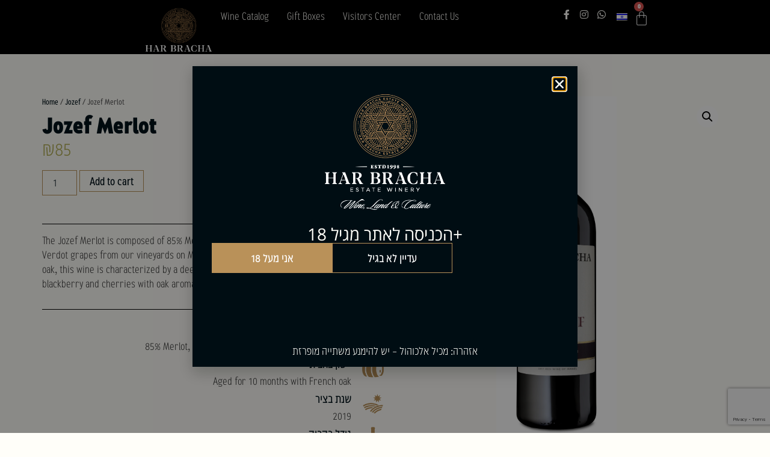

--- FILE ---
content_type: text/html; charset=UTF-8
request_url: https://www.brachawineries.com/en/product/jozef-merlot/
body_size: 21183
content:
<!doctype html>
<html lang="en-US">
<head>
	<meta charset="UTF-8">
	<meta name="viewport" content="width=device-width, initial-scale=1">
	<link rel="profile" href="https://gmpg.org/xfn/11">
	<meta name='robots' content='index, follow, max-image-preview:large, max-snippet:-1, max-video-preview:-1' />
<link rel="alternate" hreflang="en" href="https://www.brachawineries.com/en/product/jozef-merlot/" />
<link rel="alternate" hreflang="he" href="https://www.brachawineries.com/product/%d7%92%d7%95%d7%96%d7%a3-%d7%9e%d7%a8%d7%9c%d7%95/" />
<link rel="alternate" hreflang="x-default" href="https://www.brachawineries.com/product/%d7%92%d7%95%d7%96%d7%a3-%d7%9e%d7%a8%d7%9c%d7%95/" />

            <script data-no-defer="1" data-ezscrex="false" data-cfasync="false" data-pagespeed-no-defer data-cookieconsent="ignore">
                var ctPublicFunctions = {"_ajax_nonce":"f6e78cca95","_rest_nonce":"b66ae84ac1","_ajax_url":"\/wp-admin\/admin-ajax.php","_rest_url":"https:\/\/www.brachawineries.com\/en\/wp-json\/","data__cookies_type":"native","data__ajax_type":"rest","text__wait_for_decoding":"Decoding the contact data, let us a few seconds to finish. Anti-Spam by CleanTalk","cookiePrefix":"","wprocket_detected":false,"host_url":"www.brachawineries.com"}
            </script>
        
            <script data-no-defer="1" data-ezscrex="false" data-cfasync="false" data-pagespeed-no-defer data-cookieconsent="ignore">
                var ctPublic = {"_ajax_nonce":"f6e78cca95","settings__forms__check_internal":"0","settings__forms__check_external":"0","settings__forms__search_test":"1","settings__data__bot_detector_enabled":0,"blog_home":"https:\/\/www.brachawineries.com\/en\/\/","pixel__setting":"0","pixel__enabled":false,"pixel__url":null,"data__email_check_before_post":"1","data__email_check_exist_post":0,"data__cookies_type":"native","data__key_is_ok":true,"data__visible_fields_required":true,"wl_brandname":"Anti-Spam by CleanTalk","wl_brandname_short":"CleanTalk","ct_checkjs_key":"53642bd4cdb7d314736ef36ae8bf003ac0b5e4677818946559cf95bb3a553914","emailEncoderPassKey":"7c12c761caddeecbdc5e9e9f33d2be0a","bot_detector_forms_excluded":"W10=","advancedCacheExists":true,"varnishCacheExists":false,"wc_ajax_add_to_cart":true}
            </script>
        
<!-- Google Tag Manager for WordPress by gtm4wp.com -->
<script data-cfasync="false" data-pagespeed-no-defer>
	var gtm4wp_datalayer_name = "dataLayer";
	var dataLayer = dataLayer || [];
</script>
<!-- End Google Tag Manager for WordPress by gtm4wp.com -->
	<!-- This site is optimized with the Yoast SEO plugin v21.6 - https://yoast.com/wordpress/plugins/seo/ -->
	<title>Jozef Merlot - יקב הר ברכה</title>
	<meta name="description" content="The Jozef Merlot is composed of 85% Merlot, 10% Cabernet Sauvignon, and 5% Petit Verdot grapes from our vineyards on Mount Gerizim. Aged for 10 months in French oak, this wine is characterized by a deep Bordeaux color, offering pleasant tastes of blackberry and cherries with oak aromas and a delicately sweet finish." />
	<link rel="canonical" href="https://www.brachawineries.com/en/product/jozef-merlot/" />
	<meta property="og:locale" content="en_US" />
	<meta property="og:type" content="article" />
	<meta property="og:title" content="Jozef Merlot - יקב הר ברכה" />
	<meta property="og:description" content="The Jozef Merlot is composed of 85% Merlot, 10% Cabernet Sauvignon, and 5% Petit Verdot grapes from our vineyards on Mount Gerizim. Aged for 10 months in French oak, this wine is characterized by a deep Bordeaux color, offering pleasant tastes of blackberry and cherries with oak aromas and a delicately sweet finish." />
	<meta property="og:url" content="https://www.brachawineries.com/en/product/jozef-merlot/" />
	<meta property="og:site_name" content="יקב הר ברכה" />
	<meta property="article:modified_time" content="2025-05-21T10:30:05+00:00" />
	<meta property="og:image" content="https://www.brachawineries.com/wp-content/uploads/2019/11/jozef_merlot_18-scaled.jpg" />
	<meta property="og:image:width" content="886" />
	<meta property="og:image:height" content="2560" />
	<meta property="og:image:type" content="image/jpeg" />
	<meta name="twitter:card" content="summary_large_image" />
	<meta name="twitter:label1" content="Est. reading time" />
	<meta name="twitter:data1" content="1 minute" />
	<script type="application/ld+json" class="yoast-schema-graph">{"@context":"https://schema.org","@graph":[{"@type":"WebPage","@id":"https://www.brachawineries.com/en/product/jozef-merlot/","url":"https://www.brachawineries.com/en/product/jozef-merlot/","name":"Jozef Merlot - יקב הר ברכה","isPartOf":{"@id":"https://www.brachawineries.com/#website"},"primaryImageOfPage":{"@id":"https://www.brachawineries.com/en/product/jozef-merlot/#primaryimage"},"image":{"@id":"https://www.brachawineries.com/en/product/jozef-merlot/#primaryimage"},"thumbnailUrl":"https://www.brachawineries.com/wp-content/uploads/2019/11/jozef_merlot_18-scaled.jpg","datePublished":"2019-11-11T15:44:23+00:00","dateModified":"2025-05-21T10:30:05+00:00","description":"The Jozef Merlot is composed of 85% Merlot, 10% Cabernet Sauvignon, and 5% Petit Verdot grapes from our vineyards on Mount Gerizim. Aged for 10 months in French oak, this wine is characterized by a deep Bordeaux color, offering pleasant tastes of blackberry and cherries with oak aromas and a delicately sweet finish.","breadcrumb":{"@id":"https://www.brachawineries.com/en/product/jozef-merlot/#breadcrumb"},"inLanguage":"en-US","potentialAction":[{"@type":"ReadAction","target":["https://www.brachawineries.com/en/product/jozef-merlot/"]}]},{"@type":"ImageObject","inLanguage":"en-US","@id":"https://www.brachawineries.com/en/product/jozef-merlot/#primaryimage","url":"https://www.brachawineries.com/wp-content/uploads/2019/11/jozef_merlot_18-scaled.jpg","contentUrl":"https://www.brachawineries.com/wp-content/uploads/2019/11/jozef_merlot_18-scaled.jpg","width":886,"height":2560},{"@type":"BreadcrumbList","@id":"https://www.brachawineries.com/en/product/jozef-merlot/#breadcrumb","itemListElement":[{"@type":"ListItem","position":1,"name":"Home","item":"https://www.brachawineries.com/en/"},{"@type":"ListItem","position":2,"name":"קטלוג יינות","item":"https://www.brachawineries.com/shop/"},{"@type":"ListItem","position":3,"name":"Jozef Merlot"}]},{"@type":"WebSite","@id":"https://www.brachawineries.com/#website","url":"https://www.brachawineries.com/","name":"יקב הר ברכה","description":"יקב הר ברכה","publisher":{"@id":"https://www.brachawineries.com/#organization"},"potentialAction":[{"@type":"SearchAction","target":{"@type":"EntryPoint","urlTemplate":"https://www.brachawineries.com/?s={search_term_string}"},"query-input":"required name=search_term_string"}],"inLanguage":"en-US"},{"@type":"Organization","@id":"https://www.brachawineries.com/#organization","name":"יקב הר ברכה","url":"https://www.brachawineries.com/","logo":{"@type":"ImageObject","inLanguage":"en-US","@id":"https://www.brachawineries.com/#/schema/logo/image/","url":"https://www.brachawineries.com/wp-content/uploads/2020/02/LogoImgHarBrachaFor-Header.png","contentUrl":"https://www.brachawineries.com/wp-content/uploads/2020/02/LogoImgHarBrachaFor-Header.png","width":1430,"height":992,"caption":"יקב הר ברכה"},"image":{"@id":"https://www.brachawineries.com/#/schema/logo/image/"}}]}</script>
	<!-- / Yoast SEO plugin. -->


<link rel='dns-prefetch' href='//stats.wp.com' />
<link rel='dns-prefetch' href='//www.googletagmanager.com' />
<link rel="alternate" type="application/rss+xml" title="יקב הר ברכה &raquo; Feed" href="https://www.brachawineries.com/en/feed/" />
<link rel="alternate" type="application/rss+xml" title="יקב הר ברכה &raquo; Comments Feed" href="https://www.brachawineries.com/en/comments/feed/" />
<script>
window._wpemojiSettings = {"baseUrl":"https:\/\/s.w.org\/images\/core\/emoji\/14.0.0\/72x72\/","ext":".png","svgUrl":"https:\/\/s.w.org\/images\/core\/emoji\/14.0.0\/svg\/","svgExt":".svg","source":{"concatemoji":"https:\/\/www.brachawineries.com\/wp-includes\/js\/wp-emoji-release.min.js?ver=6.4.1"}};
/*! This file is auto-generated */
!function(i,n){var o,s,e;function c(e){try{var t={supportTests:e,timestamp:(new Date).valueOf()};sessionStorage.setItem(o,JSON.stringify(t))}catch(e){}}function p(e,t,n){e.clearRect(0,0,e.canvas.width,e.canvas.height),e.fillText(t,0,0);var t=new Uint32Array(e.getImageData(0,0,e.canvas.width,e.canvas.height).data),r=(e.clearRect(0,0,e.canvas.width,e.canvas.height),e.fillText(n,0,0),new Uint32Array(e.getImageData(0,0,e.canvas.width,e.canvas.height).data));return t.every(function(e,t){return e===r[t]})}function u(e,t,n){switch(t){case"flag":return n(e,"\ud83c\udff3\ufe0f\u200d\u26a7\ufe0f","\ud83c\udff3\ufe0f\u200b\u26a7\ufe0f")?!1:!n(e,"\ud83c\uddfa\ud83c\uddf3","\ud83c\uddfa\u200b\ud83c\uddf3")&&!n(e,"\ud83c\udff4\udb40\udc67\udb40\udc62\udb40\udc65\udb40\udc6e\udb40\udc67\udb40\udc7f","\ud83c\udff4\u200b\udb40\udc67\u200b\udb40\udc62\u200b\udb40\udc65\u200b\udb40\udc6e\u200b\udb40\udc67\u200b\udb40\udc7f");case"emoji":return!n(e,"\ud83e\udef1\ud83c\udffb\u200d\ud83e\udef2\ud83c\udfff","\ud83e\udef1\ud83c\udffb\u200b\ud83e\udef2\ud83c\udfff")}return!1}function f(e,t,n){var r="undefined"!=typeof WorkerGlobalScope&&self instanceof WorkerGlobalScope?new OffscreenCanvas(300,150):i.createElement("canvas"),a=r.getContext("2d",{willReadFrequently:!0}),o=(a.textBaseline="top",a.font="600 32px Arial",{});return e.forEach(function(e){o[e]=t(a,e,n)}),o}function t(e){var t=i.createElement("script");t.src=e,t.defer=!0,i.head.appendChild(t)}"undefined"!=typeof Promise&&(o="wpEmojiSettingsSupports",s=["flag","emoji"],n.supports={everything:!0,everythingExceptFlag:!0},e=new Promise(function(e){i.addEventListener("DOMContentLoaded",e,{once:!0})}),new Promise(function(t){var n=function(){try{var e=JSON.parse(sessionStorage.getItem(o));if("object"==typeof e&&"number"==typeof e.timestamp&&(new Date).valueOf()<e.timestamp+604800&&"object"==typeof e.supportTests)return e.supportTests}catch(e){}return null}();if(!n){if("undefined"!=typeof Worker&&"undefined"!=typeof OffscreenCanvas&&"undefined"!=typeof URL&&URL.createObjectURL&&"undefined"!=typeof Blob)try{var e="postMessage("+f.toString()+"("+[JSON.stringify(s),u.toString(),p.toString()].join(",")+"));",r=new Blob([e],{type:"text/javascript"}),a=new Worker(URL.createObjectURL(r),{name:"wpTestEmojiSupports"});return void(a.onmessage=function(e){c(n=e.data),a.terminate(),t(n)})}catch(e){}c(n=f(s,u,p))}t(n)}).then(function(e){for(var t in e)n.supports[t]=e[t],n.supports.everything=n.supports.everything&&n.supports[t],"flag"!==t&&(n.supports.everythingExceptFlag=n.supports.everythingExceptFlag&&n.supports[t]);n.supports.everythingExceptFlag=n.supports.everythingExceptFlag&&!n.supports.flag,n.DOMReady=!1,n.readyCallback=function(){n.DOMReady=!0}}).then(function(){return e}).then(function(){var e;n.supports.everything||(n.readyCallback(),(e=n.source||{}).concatemoji?t(e.concatemoji):e.wpemoji&&e.twemoji&&(t(e.twemoji),t(e.wpemoji)))}))}((window,document),window._wpemojiSettings);
</script>
<link rel='stylesheet' id='font-awesome-css' href='https://www.brachawineries.com/wp-content/plugins/load-more-products-for-woocommerce/berocket/assets/css/font-awesome.min.css?ver=6.4.1' media='all' />
<style id='font-awesome-inline-css'>
[data-font="FontAwesome"]:before {font-family: 'FontAwesome' !important;content: attr(data-icon) !important;speak: none !important;font-weight: normal !important;font-variant: normal !important;text-transform: none !important;line-height: 1 !important;font-style: normal !important;-webkit-font-smoothing: antialiased !important;-moz-osx-font-smoothing: grayscale !important;}
</style>
<style id='wp-emoji-styles-inline-css'>

	img.wp-smiley, img.emoji {
		display: inline !important;
		border: none !important;
		box-shadow: none !important;
		height: 1em !important;
		width: 1em !important;
		margin: 0 0.07em !important;
		vertical-align: -0.1em !important;
		background: none !important;
		padding: 0 !important;
	}
</style>
<link rel='stylesheet' id='wp-block-library-css' href='https://www.brachawineries.com/wp-includes/css/dist/block-library/style.min.css?ver=6.4.1' media='all' />
<style id='global-styles-inline-css'>
body{--wp--preset--color--black: #000000;--wp--preset--color--cyan-bluish-gray: #abb8c3;--wp--preset--color--white: #ffffff;--wp--preset--color--pale-pink: #f78da7;--wp--preset--color--vivid-red: #cf2e2e;--wp--preset--color--luminous-vivid-orange: #ff6900;--wp--preset--color--luminous-vivid-amber: #fcb900;--wp--preset--color--light-green-cyan: #7bdcb5;--wp--preset--color--vivid-green-cyan: #00d084;--wp--preset--color--pale-cyan-blue: #8ed1fc;--wp--preset--color--vivid-cyan-blue: #0693e3;--wp--preset--color--vivid-purple: #9b51e0;--wp--preset--gradient--vivid-cyan-blue-to-vivid-purple: linear-gradient(135deg,rgba(6,147,227,1) 0%,rgb(155,81,224) 100%);--wp--preset--gradient--light-green-cyan-to-vivid-green-cyan: linear-gradient(135deg,rgb(122,220,180) 0%,rgb(0,208,130) 100%);--wp--preset--gradient--luminous-vivid-amber-to-luminous-vivid-orange: linear-gradient(135deg,rgba(252,185,0,1) 0%,rgba(255,105,0,1) 100%);--wp--preset--gradient--luminous-vivid-orange-to-vivid-red: linear-gradient(135deg,rgba(255,105,0,1) 0%,rgb(207,46,46) 100%);--wp--preset--gradient--very-light-gray-to-cyan-bluish-gray: linear-gradient(135deg,rgb(238,238,238) 0%,rgb(169,184,195) 100%);--wp--preset--gradient--cool-to-warm-spectrum: linear-gradient(135deg,rgb(74,234,220) 0%,rgb(151,120,209) 20%,rgb(207,42,186) 40%,rgb(238,44,130) 60%,rgb(251,105,98) 80%,rgb(254,248,76) 100%);--wp--preset--gradient--blush-light-purple: linear-gradient(135deg,rgb(255,206,236) 0%,rgb(152,150,240) 100%);--wp--preset--gradient--blush-bordeaux: linear-gradient(135deg,rgb(254,205,165) 0%,rgb(254,45,45) 50%,rgb(107,0,62) 100%);--wp--preset--gradient--luminous-dusk: linear-gradient(135deg,rgb(255,203,112) 0%,rgb(199,81,192) 50%,rgb(65,88,208) 100%);--wp--preset--gradient--pale-ocean: linear-gradient(135deg,rgb(255,245,203) 0%,rgb(182,227,212) 50%,rgb(51,167,181) 100%);--wp--preset--gradient--electric-grass: linear-gradient(135deg,rgb(202,248,128) 0%,rgb(113,206,126) 100%);--wp--preset--gradient--midnight: linear-gradient(135deg,rgb(2,3,129) 0%,rgb(40,116,252) 100%);--wp--preset--font-size--small: 13px;--wp--preset--font-size--medium: 20px;--wp--preset--font-size--large: 36px;--wp--preset--font-size--x-large: 42px;--wp--preset--spacing--20: 0.44rem;--wp--preset--spacing--30: 0.67rem;--wp--preset--spacing--40: 1rem;--wp--preset--spacing--50: 1.5rem;--wp--preset--spacing--60: 2.25rem;--wp--preset--spacing--70: 3.38rem;--wp--preset--spacing--80: 5.06rem;--wp--preset--shadow--natural: 6px 6px 9px rgba(0, 0, 0, 0.2);--wp--preset--shadow--deep: 12px 12px 50px rgba(0, 0, 0, 0.4);--wp--preset--shadow--sharp: 6px 6px 0px rgba(0, 0, 0, 0.2);--wp--preset--shadow--outlined: 6px 6px 0px -3px rgba(255, 255, 255, 1), 6px 6px rgba(0, 0, 0, 1);--wp--preset--shadow--crisp: 6px 6px 0px rgba(0, 0, 0, 1);}body { margin: 0;--wp--style--global--content-size: 800px;--wp--style--global--wide-size: 1200px; }.wp-site-blocks > .alignleft { float: left; margin-right: 2em; }.wp-site-blocks > .alignright { float: right; margin-left: 2em; }.wp-site-blocks > .aligncenter { justify-content: center; margin-left: auto; margin-right: auto; }:where(.wp-site-blocks) > * { margin-block-start: 24px; margin-block-end: 0; }:where(.wp-site-blocks) > :first-child:first-child { margin-block-start: 0; }:where(.wp-site-blocks) > :last-child:last-child { margin-block-end: 0; }body { --wp--style--block-gap: 24px; }:where(body .is-layout-flow)  > :first-child:first-child{margin-block-start: 0;}:where(body .is-layout-flow)  > :last-child:last-child{margin-block-end: 0;}:where(body .is-layout-flow)  > *{margin-block-start: 24px;margin-block-end: 0;}:where(body .is-layout-constrained)  > :first-child:first-child{margin-block-start: 0;}:where(body .is-layout-constrained)  > :last-child:last-child{margin-block-end: 0;}:where(body .is-layout-constrained)  > *{margin-block-start: 24px;margin-block-end: 0;}:where(body .is-layout-flex) {gap: 24px;}:where(body .is-layout-grid) {gap: 24px;}body .is-layout-flow > .alignleft{float: left;margin-inline-start: 0;margin-inline-end: 2em;}body .is-layout-flow > .alignright{float: right;margin-inline-start: 2em;margin-inline-end: 0;}body .is-layout-flow > .aligncenter{margin-left: auto !important;margin-right: auto !important;}body .is-layout-constrained > .alignleft{float: left;margin-inline-start: 0;margin-inline-end: 2em;}body .is-layout-constrained > .alignright{float: right;margin-inline-start: 2em;margin-inline-end: 0;}body .is-layout-constrained > .aligncenter{margin-left: auto !important;margin-right: auto !important;}body .is-layout-constrained > :where(:not(.alignleft):not(.alignright):not(.alignfull)){max-width: var(--wp--style--global--content-size);margin-left: auto !important;margin-right: auto !important;}body .is-layout-constrained > .alignwide{max-width: var(--wp--style--global--wide-size);}body .is-layout-flex{display: flex;}body .is-layout-flex{flex-wrap: wrap;align-items: center;}body .is-layout-flex > *{margin: 0;}body .is-layout-grid{display: grid;}body .is-layout-grid > *{margin: 0;}body{padding-top: 0px;padding-right: 0px;padding-bottom: 0px;padding-left: 0px;}a:where(:not(.wp-element-button)){text-decoration: underline;}.wp-element-button, .wp-block-button__link{background-color: #32373c;border-width: 0;color: #fff;font-family: inherit;font-size: inherit;line-height: inherit;padding: calc(0.667em + 2px) calc(1.333em + 2px);text-decoration: none;}.has-black-color{color: var(--wp--preset--color--black) !important;}.has-cyan-bluish-gray-color{color: var(--wp--preset--color--cyan-bluish-gray) !important;}.has-white-color{color: var(--wp--preset--color--white) !important;}.has-pale-pink-color{color: var(--wp--preset--color--pale-pink) !important;}.has-vivid-red-color{color: var(--wp--preset--color--vivid-red) !important;}.has-luminous-vivid-orange-color{color: var(--wp--preset--color--luminous-vivid-orange) !important;}.has-luminous-vivid-amber-color{color: var(--wp--preset--color--luminous-vivid-amber) !important;}.has-light-green-cyan-color{color: var(--wp--preset--color--light-green-cyan) !important;}.has-vivid-green-cyan-color{color: var(--wp--preset--color--vivid-green-cyan) !important;}.has-pale-cyan-blue-color{color: var(--wp--preset--color--pale-cyan-blue) !important;}.has-vivid-cyan-blue-color{color: var(--wp--preset--color--vivid-cyan-blue) !important;}.has-vivid-purple-color{color: var(--wp--preset--color--vivid-purple) !important;}.has-black-background-color{background-color: var(--wp--preset--color--black) !important;}.has-cyan-bluish-gray-background-color{background-color: var(--wp--preset--color--cyan-bluish-gray) !important;}.has-white-background-color{background-color: var(--wp--preset--color--white) !important;}.has-pale-pink-background-color{background-color: var(--wp--preset--color--pale-pink) !important;}.has-vivid-red-background-color{background-color: var(--wp--preset--color--vivid-red) !important;}.has-luminous-vivid-orange-background-color{background-color: var(--wp--preset--color--luminous-vivid-orange) !important;}.has-luminous-vivid-amber-background-color{background-color: var(--wp--preset--color--luminous-vivid-amber) !important;}.has-light-green-cyan-background-color{background-color: var(--wp--preset--color--light-green-cyan) !important;}.has-vivid-green-cyan-background-color{background-color: var(--wp--preset--color--vivid-green-cyan) !important;}.has-pale-cyan-blue-background-color{background-color: var(--wp--preset--color--pale-cyan-blue) !important;}.has-vivid-cyan-blue-background-color{background-color: var(--wp--preset--color--vivid-cyan-blue) !important;}.has-vivid-purple-background-color{background-color: var(--wp--preset--color--vivid-purple) !important;}.has-black-border-color{border-color: var(--wp--preset--color--black) !important;}.has-cyan-bluish-gray-border-color{border-color: var(--wp--preset--color--cyan-bluish-gray) !important;}.has-white-border-color{border-color: var(--wp--preset--color--white) !important;}.has-pale-pink-border-color{border-color: var(--wp--preset--color--pale-pink) !important;}.has-vivid-red-border-color{border-color: var(--wp--preset--color--vivid-red) !important;}.has-luminous-vivid-orange-border-color{border-color: var(--wp--preset--color--luminous-vivid-orange) !important;}.has-luminous-vivid-amber-border-color{border-color: var(--wp--preset--color--luminous-vivid-amber) !important;}.has-light-green-cyan-border-color{border-color: var(--wp--preset--color--light-green-cyan) !important;}.has-vivid-green-cyan-border-color{border-color: var(--wp--preset--color--vivid-green-cyan) !important;}.has-pale-cyan-blue-border-color{border-color: var(--wp--preset--color--pale-cyan-blue) !important;}.has-vivid-cyan-blue-border-color{border-color: var(--wp--preset--color--vivid-cyan-blue) !important;}.has-vivid-purple-border-color{border-color: var(--wp--preset--color--vivid-purple) !important;}.has-vivid-cyan-blue-to-vivid-purple-gradient-background{background: var(--wp--preset--gradient--vivid-cyan-blue-to-vivid-purple) !important;}.has-light-green-cyan-to-vivid-green-cyan-gradient-background{background: var(--wp--preset--gradient--light-green-cyan-to-vivid-green-cyan) !important;}.has-luminous-vivid-amber-to-luminous-vivid-orange-gradient-background{background: var(--wp--preset--gradient--luminous-vivid-amber-to-luminous-vivid-orange) !important;}.has-luminous-vivid-orange-to-vivid-red-gradient-background{background: var(--wp--preset--gradient--luminous-vivid-orange-to-vivid-red) !important;}.has-very-light-gray-to-cyan-bluish-gray-gradient-background{background: var(--wp--preset--gradient--very-light-gray-to-cyan-bluish-gray) !important;}.has-cool-to-warm-spectrum-gradient-background{background: var(--wp--preset--gradient--cool-to-warm-spectrum) !important;}.has-blush-light-purple-gradient-background{background: var(--wp--preset--gradient--blush-light-purple) !important;}.has-blush-bordeaux-gradient-background{background: var(--wp--preset--gradient--blush-bordeaux) !important;}.has-luminous-dusk-gradient-background{background: var(--wp--preset--gradient--luminous-dusk) !important;}.has-pale-ocean-gradient-background{background: var(--wp--preset--gradient--pale-ocean) !important;}.has-electric-grass-gradient-background{background: var(--wp--preset--gradient--electric-grass) !important;}.has-midnight-gradient-background{background: var(--wp--preset--gradient--midnight) !important;}.has-small-font-size{font-size: var(--wp--preset--font-size--small) !important;}.has-medium-font-size{font-size: var(--wp--preset--font-size--medium) !important;}.has-large-font-size{font-size: var(--wp--preset--font-size--large) !important;}.has-x-large-font-size{font-size: var(--wp--preset--font-size--x-large) !important;}
.wp-block-navigation a:where(:not(.wp-element-button)){color: inherit;}
.wp-block-pullquote{font-size: 1.5em;line-height: 1.6;}
</style>
<link rel='stylesheet' id='ct_public_css-css' href='https://www.brachawineries.com/wp-content/plugins/cleantalk-spam-protect/css/cleantalk-public.min.css?ver=6.46' media='all' />
<link rel='stylesheet' id='ct_email_decoder_css-css' href='https://www.brachawineries.com/wp-content/plugins/cleantalk-spam-protect/css/cleantalk-email-decoder.min.css?ver=6.46' media='all' />
<link rel='stylesheet' id='contact-form-7-css' href='https://www.brachawineries.com/wp-content/plugins/contact-form-7/includes/css/styles.css?ver=5.8.4' media='all' />
<link rel='stylesheet' id='photoswipe-css' href='https://www.brachawineries.com/wp-content/plugins/woocommerce/assets/css/photoswipe/photoswipe.min.css?ver=8.3.1' media='all' />
<link rel='stylesheet' id='photoswipe-default-skin-css' href='https://www.brachawineries.com/wp-content/plugins/woocommerce/assets/css/photoswipe/default-skin/default-skin.min.css?ver=8.3.1' media='all' />
<link rel='stylesheet' id='woocommerce-layout-css' href='https://www.brachawineries.com/wp-content/plugins/woocommerce/assets/css/woocommerce-layout.css?ver=8.3.1' media='all' />
<link rel='stylesheet' id='woocommerce-smallscreen-css' href='https://www.brachawineries.com/wp-content/plugins/woocommerce/assets/css/woocommerce-smallscreen.css?ver=8.3.1' media='only screen and (max-width: 768px)' />
<link rel='stylesheet' id='woocommerce-general-css' href='https://www.brachawineries.com/wp-content/plugins/woocommerce/assets/css/woocommerce.css?ver=8.3.1' media='all' />
<style id='woocommerce-inline-inline-css'>
.woocommerce form .form-row .required { visibility: visible; }
</style>
<link rel='stylesheet' id='wpsl-styles-css' href='https://www.brachawineries.com/wp-content/plugins/wp-store-locator/css/styles.min.css?ver=2.2.241' media='all' />
<link rel='stylesheet' id='wpml-legacy-horizontal-list-0-css' href='https://www.brachawineries.com/wp-content/plugins/sitepress-multilingual-cms/templates/language-switchers/legacy-list-horizontal/style.min.css?ver=1' media='all' />
<link rel='stylesheet' id='yith_wcbm_badge_style-css' href='https://www.brachawineries.com/wp-content/plugins/yith-woocommerce-badges-management/assets/css/frontend.css?ver=3.11.0' media='all' />
<style id='yith_wcbm_badge_style-inline-css'>
.yith-wcbm-badge.yith-wcbm-badge-text.yith-wcbm-badge-6236 {
				top: 0; left: 0; 
				
				-ms-transform: ; 
				-webkit-transform: ; 
				transform: ;
				padding: 0px 0px 0px 0px;
				background-color:#b9915d; border-radius: 0px 0px 0px 0px; width:100px; height:50px;
			}.yith-wcbm-badge.yith-wcbm-badge-text.yith-wcbm-badge-6234 {
				top: 50%; left: 50%; 
				
				-ms-transform: translate(-50% , -50%); 
				-webkit-transform: translate(-50% , -50%); 
				transform: translate(-50% , -50%);
				padding: 0px 0px 0px 0px;
				background-color:#fe5757; border-radius: 4px 4px 4px 4px; width:320px; height:50px;
			}.yith-wcbm-badge.yith-wcbm-badge-text.yith-wcbm-badge-6232 {
				top: 0; right: 0; 
				
				-ms-transform: ; 
				-webkit-transform: ; 
				transform: ;
				padding: 0px 0px 0px 0px;
				background-color:#b9915d; border-radius: 0px 0px 0px 0px; width:100px; height:50px;
			}
</style>
<link rel='stylesheet' id='yith-gfont-open-sans-css' href='https://www.brachawineries.com/wp-content/plugins/yith-woocommerce-badges-management/assets/fonts/open-sans/style.css?ver=3.11.0' media='all' />
<link rel='stylesheet' id='hello-elementor-css' href='https://www.brachawineries.com/wp-content/themes/hello-elementor/style.min.css?ver=3.4.2' media='all' />
<link rel='stylesheet' id='hello-elementor-theme-style-css' href='https://www.brachawineries.com/wp-content/themes/hello-elementor/theme.min.css?ver=3.4.2' media='all' />
<link rel='stylesheet' id='hello-elementor-header-footer-css' href='https://www.brachawineries.com/wp-content/themes/hello-elementor/header-footer.min.css?ver=3.4.2' media='all' />
<link rel='stylesheet' id='elementor-icons-css' href='https://www.brachawineries.com/wp-content/plugins/elementor/assets/lib/eicons/css/elementor-icons.min.css?ver=5.23.0' media='all' />
<link rel='stylesheet' id='elementor-frontend-css' href='https://www.brachawineries.com/wp-content/plugins/elementor/assets/css/frontend.min.css?ver=3.17.3' media='all' />
<link rel='stylesheet' id='swiper-css' href='https://www.brachawineries.com/wp-content/plugins/elementor/assets/lib/swiper/css/swiper.min.css?ver=5.3.6' media='all' />
<link rel='stylesheet' id='elementor-post-6053-css' href='https://www.brachawineries.com/wp-content/uploads/elementor/css/post-6053.css?ver=1736959529' media='all' />
<link rel='stylesheet' id='elementor-pro-css' href='https://www.brachawineries.com/wp-content/plugins/elementor-pro/assets/css/frontend.min.css?ver=3.17.1' media='all' />
<link rel='stylesheet' id='font-awesome-5-all-css' href='https://www.brachawineries.com/wp-content/plugins/elementor/assets/lib/font-awesome/css/all.min.css?ver=3.17.3' media='all' />
<link rel='stylesheet' id='font-awesome-4-shim-css' href='https://www.brachawineries.com/wp-content/plugins/elementor/assets/lib/font-awesome/css/v4-shims.min.css?ver=3.17.3' media='all' />
<link rel='stylesheet' id='elementor-global-css' href='https://www.brachawineries.com/wp-content/uploads/elementor/css/global.css?ver=1736959530' media='all' />
<link rel='stylesheet' id='elementor-post-4755-css' href='https://www.brachawineries.com/wp-content/uploads/elementor/css/post-4755.css?ver=1747909329' media='all' />
<link rel='stylesheet' id='elementor-post-5856-css' href='https://www.brachawineries.com/wp-content/uploads/elementor/css/post-5856.css?ver=1747909326' media='all' />
<link rel='stylesheet' id='elementor-post-7588-css' href='https://www.brachawineries.com/wp-content/uploads/elementor/css/post-7588.css?ver=1739268918' media='all' />
<link rel='stylesheet' id='elementor-post-6725-css' href='https://www.brachawineries.com/wp-content/uploads/elementor/css/post-6725.css?ver=1736959530' media='all' />
<link rel='stylesheet' id='tablepress-default-css' href='https://www.brachawineries.com/wp-content/plugins/tablepress/css/build/default.css?ver=3.0.1' media='all' />
<link rel='stylesheet' id='google-fonts-1-css' href='https://fonts.googleapis.com/css?family=Heebo%3A100%2C100italic%2C200%2C200italic%2C300%2C300italic%2C400%2C400italic%2C500%2C500italic%2C600%2C600italic%2C700%2C700italic%2C800%2C800italic%2C900%2C900italic&#038;display=auto&#038;ver=6.4.1' media='all' />
<link rel='stylesheet' id='google-earlyaccess-2-css' href='https://fonts.googleapis.com/earlyaccess/opensanshebrew.css?ver=6.4.1' media='all' />
<link rel='stylesheet' id='elementor-icons-shared-0-css' href='https://www.brachawineries.com/wp-content/plugins/elementor/assets/lib/font-awesome/css/fontawesome.min.css?ver=5.15.3' media='all' />
<link rel='stylesheet' id='elementor-icons-fa-solid-css' href='https://www.brachawineries.com/wp-content/plugins/elementor/assets/lib/font-awesome/css/solid.min.css?ver=5.15.3' media='all' />
<link rel='stylesheet' id='elementor-icons-fa-brands-css' href='https://www.brachawineries.com/wp-content/plugins/elementor/assets/lib/font-awesome/css/brands.min.css?ver=5.15.3' media='all' />
<link rel="preconnect" href="https://fonts.gstatic.com/" crossorigin><script id="woocommerce-google-analytics-integration-gtag-js-after">
/* Google Analytics for WooCommerce (gtag.js) */
					window.dataLayer = window.dataLayer || [];
					function gtag(){dataLayer.push(arguments);}
					// Set up default consent state.
					for ( const mode of [{"analytics_storage":"denied","ad_storage":"denied","ad_user_data":"denied","ad_personalization":"denied","region":["AT","BE","BG","HR","CY","CZ","DK","EE","FI","FR","DE","GR","HU","IS","IE","IT","LV","LI","LT","LU","MT","NL","NO","PL","PT","RO","SK","SI","ES","SE","GB","CH"]}] || [] ) {
						gtag( "consent", "default", { "wait_for_update": 500, ...mode } );
					}
					gtag("js", new Date());
					gtag("set", "developer_id.dOGY3NW", true);
					gtag("config", "G-E3J03M9SD5", {"track_404":true,"allow_google_signals":true,"logged_in":false,"linker":{"domains":[],"allow_incoming":false},"custom_map":{"dimension1":"logged_in"}});
</script>
<script src="https://www.brachawineries.com/wp-includes/js/jquery/jquery.min.js?ver=3.7.1" id="jquery-core-js"></script>
<script src="https://www.brachawineries.com/wp-includes/js/jquery/jquery-migrate.min.js?ver=3.4.1" id="jquery-migrate-js"></script>
<script src="https://www.brachawineries.com/wp-includes/js/dist/vendor/wp-polyfill-inert.min.js?ver=3.1.2" id="wp-polyfill-inert-js"></script>
<script src="https://www.brachawineries.com/wp-includes/js/dist/vendor/regenerator-runtime.min.js?ver=0.14.0" id="regenerator-runtime-js"></script>
<script src="https://www.brachawineries.com/wp-includes/js/dist/vendor/wp-polyfill.min.js?ver=3.15.0" id="wp-polyfill-js"></script>
<script src="https://www.brachawineries.com/wp-includes/js/dist/hooks.min.js?ver=c6aec9a8d4e5a5d543a1" id="wp-hooks-js"></script>
<script src="https://stats.wp.com/w.js?ver=202604" id="woo-tracks-js"></script>
<script data-pagespeed-no-defer src="https://www.brachawineries.com/wp-content/plugins/cleantalk-spam-protect/js/apbct-public-bundle.min.js?ver=6.46" id="ct_public_functions-js"></script>
<script src="https://www.brachawineries.com/wp-content/plugins/woocommerce/assets/js/jquery-blockui/jquery.blockUI.min.js?ver=2.7.0-wc.8.3.1" id="jquery-blockui-js" defer data-wp-strategy="defer"></script>
<script id="wc-add-to-cart-js-extra">
var wc_add_to_cart_params = {"ajax_url":"\/wp-admin\/admin-ajax.php","wc_ajax_url":"\/en\/?wc-ajax=%%endpoint%%","i18n_view_cart":"View cart","cart_url":"https:\/\/www.brachawineries.com\/cart\/","is_cart":"","cart_redirect_after_add":"yes"};
</script>
<script src="https://www.brachawineries.com/wp-content/plugins/woocommerce/assets/js/frontend/add-to-cart.min.js?ver=8.3.1" id="wc-add-to-cart-js" defer data-wp-strategy="defer"></script>
<script src="https://www.brachawineries.com/wp-content/plugins/woocommerce/assets/js/zoom/jquery.zoom.min.js?ver=1.7.21-wc.8.3.1" id="zoom-js" defer data-wp-strategy="defer"></script>
<script src="https://www.brachawineries.com/wp-content/plugins/woocommerce/assets/js/flexslider/jquery.flexslider.min.js?ver=2.7.2-wc.8.3.1" id="flexslider-js" defer data-wp-strategy="defer"></script>
<script src="https://www.brachawineries.com/wp-content/plugins/woocommerce/assets/js/photoswipe/photoswipe.min.js?ver=4.1.1-wc.8.3.1" id="photoswipe-js" defer data-wp-strategy="defer"></script>
<script src="https://www.brachawineries.com/wp-content/plugins/woocommerce/assets/js/photoswipe/photoswipe-ui-default.min.js?ver=4.1.1-wc.8.3.1" id="photoswipe-ui-default-js" defer data-wp-strategy="defer"></script>
<script id="wc-single-product-js-extra">
var wc_single_product_params = {"i18n_required_rating_text":"Please select a rating","review_rating_required":"yes","flexslider":{"rtl":false,"animation":"slide","smoothHeight":true,"directionNav":false,"controlNav":"thumbnails","slideshow":false,"animationSpeed":500,"animationLoop":false,"allowOneSlide":false},"zoom_enabled":"1","zoom_options":[],"photoswipe_enabled":"1","photoswipe_options":{"shareEl":false,"closeOnScroll":false,"history":false,"hideAnimationDuration":0,"showAnimationDuration":0},"flexslider_enabled":"1"};
</script>
<script src="https://www.brachawineries.com/wp-content/plugins/woocommerce/assets/js/frontend/single-product.min.js?ver=8.3.1" id="wc-single-product-js" defer data-wp-strategy="defer"></script>
<script src="https://www.brachawineries.com/wp-content/plugins/woocommerce/assets/js/js-cookie/js.cookie.min.js?ver=2.1.4-wc.8.3.1" id="js-cookie-js" defer data-wp-strategy="defer"></script>
<script id="woocommerce-js-extra">
var woocommerce_params = {"ajax_url":"\/wp-admin\/admin-ajax.php","wc_ajax_url":"\/en\/?wc-ajax=%%endpoint%%"};
</script>
<script src="https://www.brachawineries.com/wp-content/plugins/woocommerce/assets/js/frontend/woocommerce.min.js?ver=8.3.1" id="woocommerce-js" defer data-wp-strategy="defer"></script>
<script src="https://www.brachawineries.com/wp-content/plugins/elementor/assets/lib/font-awesome/js/v4-shims.min.js?ver=3.17.3" id="font-awesome-4-shim-js"></script>
<link rel="https://api.w.org/" href="https://www.brachawineries.com/en/wp-json/" /><link rel="alternate" type="application/json" href="https://www.brachawineries.com/en/wp-json/wp/v2/product/5838" /><link rel="EditURI" type="application/rsd+xml" title="RSD" href="https://www.brachawineries.com/xmlrpc.php?rsd" />
<meta name="generator" content="WordPress 6.4.1" />
<meta name="generator" content="WooCommerce 8.3.1" />
<link rel='shortlink' href='https://www.brachawineries.com/en/?p=5838' />
<link rel="alternate" type="application/json+oembed" href="https://www.brachawineries.com/en/wp-json/oembed/1.0/embed?url=https%3A%2F%2Fwww.brachawineries.com%2Fen%2Fproduct%2Fjozef-merlot%2F" />
<link rel="alternate" type="text/xml+oembed" href="https://www.brachawineries.com/en/wp-json/oembed/1.0/embed?url=https%3A%2F%2Fwww.brachawineries.com%2Fen%2Fproduct%2Fjozef-merlot%2F&#038;format=xml" />
<meta name="generator" content="WPML ver:4.6.14 stt:1,20;" />
<style></style><style>
                .lmp_load_more_button.br_lmp_button_settings .lmp_button:hover {
                    background-color: !important;
                    color: !important;
                }
                .lmp_load_more_button.br_lmp_prev_settings .lmp_button:hover {
                    background-color: !important;
                    color: !important;
                }.elementor-grid-item.lazy, .berocket_lgv_additional_data.lazy{opacity:0;}</style>
<!-- Google Tag Manager for WordPress by gtm4wp.com -->
<!-- GTM Container placement set to footer -->
<script data-cfasync="false" data-pagespeed-no-defer type="text/javascript">
	var dataLayer_content = {"pagePostType":"product","pagePostType2":"single-product","pagePostAuthor":"grizimtour"};
	dataLayer.push( dataLayer_content );
</script>
<script data-cfasync="false">
(function(w,d,s,l,i){w[l]=w[l]||[];w[l].push({'gtm.start':
new Date().getTime(),event:'gtm.js'});var f=d.getElementsByTagName(s)[0],
j=d.createElement(s),dl=l!='dataLayer'?'&l='+l:'';j.async=true;j.src=
'//www.googletagmanager.com/gtm.js?id='+i+dl;f.parentNode.insertBefore(j,f);
})(window,document,'script','dataLayer','GTM-TQ4WGH7');
</script>
<!-- End Google Tag Manager for WordPress by gtm4wp.com -->	<noscript><style>.woocommerce-product-gallery{ opacity: 1 !important; }</style></noscript>
	<meta name="generator" content="Elementor 3.17.3; features: e_dom_optimization, e_optimized_assets_loading, additional_custom_breakpoints; settings: css_print_method-external, google_font-enabled, font_display-auto">
<!-- Google tag (gtag.js) -->
<script async src="https://www.googletagmanager.com/gtag/js?id=G-D5R4GPDT9V"></script>
<script>
  window.dataLayer = window.dataLayer || [];
  function gtag(){dataLayer.push(arguments);}
  gtag('js', new Date());

  gtag('config', 'G-D5R4GPDT9V');
</script>

<!-- Google Tag Manager -->
<script>(function(w,d,s,l,i){w[l]=w[l]||[];w[l].push({'gtm.start':
new Date().getTime(),event:'gtm.js'});var f=d.getElementsByTagName(s)[0],
j=d.createElement(s),dl=l!='dataLayer'?'&l='+l:'';j.async=true;j.src=
'https://www.googletagmanager.com/gtm.js?id='+i+dl;f.parentNode.insertBefore(j,f);
})(window,document,'script','dataLayer','GTM-WF3ZVS2Q');</script>
<!-- End Google Tag Manager -->

<!-- Facebook Pixel Code -->
<script>
!function(f,b,e,v,n,t,s)
{if(f.fbq)return;n=f.fbq=function(){n.callMethod?
n.callMethod.apply(n,arguments):n.queue.push(arguments)};
if(!f._fbq)f._fbq=n;n.push=n;n.loaded=!0;n.version='2.0';
n.queue=[];t=b.createElement(e);t.async=!0;
t.src=v;s=b.getElementsByTagName(e)[0];
s.parentNode.insertBefore(t,s)}(window,document,'script',
'https://connect.facebook.net/en_US/fbevents.js');
 fbq('init', '6087774668014632'); 
fbq('track', 'PageView');
</script>
<noscript>
 <img height="1" width="1" 
src="https://www.facebook.com/tr?id=6087774668014632&ev=PageView
&noscript=1"/>
</noscript>
<!-- End Facebook Pixel Code --><link rel="icon" href="https://www.brachawineries.com/wp-content/uploads/2020/02/LogoImgHarBracha-100x100.png" sizes="32x32" />
<link rel="icon" href="https://www.brachawineries.com/wp-content/uploads/2020/02/LogoImgHarBracha.png" sizes="192x192" />
<link rel="apple-touch-icon" href="https://www.brachawineries.com/wp-content/uploads/2020/02/LogoImgHarBracha.png" />
<meta name="msapplication-TileImage" content="https://www.brachawineries.com/wp-content/uploads/2020/02/LogoImgHarBracha.png" />
</head>
<body class="product-template-default single single-product postid-5838 wp-custom-logo wp-embed-responsive theme-hello-elementor woocommerce woocommerce-page woocommerce-no-js yith-wcbm-theme-hello-elementor hello-elementor-default elementor-default elementor-template-full-width elementor-kit-6053 elementor-page-7588">
<!-- Google Tag Manager (noscript) -->
<noscript><iframe src="https://www.googletagmanager.com/ns.html?id=GTM-WF3ZVS2Q"
height="0" width="0" style="display:none;visibility:hidden"></iframe></noscript>
<!-- End Google Tag Manager (noscript) -->


<a class="skip-link screen-reader-text" href="#content">Skip to content</a>

		<div data-elementor-type="header" data-elementor-id="4755" class="elementor elementor-4755 elementor-location-header" data-elementor-post-type="elementor_library">
						<div class="elementor-element elementor-element-7bbf3aa e-con-full e-flex e-con e-parent" data-id="7bbf3aa" data-element_type="container" data-settings="{&quot;content_width&quot;:&quot;full&quot;,&quot;background_background&quot;:&quot;classic&quot;,&quot;background_motion_fx_motion_fx_scrolling&quot;:&quot;yes&quot;,&quot;background_motion_fx_opacity_effect&quot;:&quot;yes&quot;,&quot;background_motion_fx_opacity_range&quot;:{&quot;unit&quot;:&quot;%&quot;,&quot;size&quot;:&quot;&quot;,&quot;sizes&quot;:{&quot;start&quot;:0,&quot;end&quot;:3}},&quot;background_motion_fx_range&quot;:&quot;page&quot;,&quot;position&quot;:&quot;fixed&quot;,&quot;background_motion_fx_opacity_direction&quot;:&quot;out-in&quot;,&quot;background_motion_fx_opacity_level&quot;:{&quot;unit&quot;:&quot;px&quot;,&quot;size&quot;:10,&quot;sizes&quot;:[]},&quot;background_motion_fx_devices&quot;:[&quot;desktop&quot;,&quot;tablet&quot;,&quot;mobile&quot;]}" data-core-v316-plus="true">
		<div class="elementor-element elementor-element-1926982 e-con-full e-flex e-con e-child" data-id="1926982" data-element_type="container" data-settings="{&quot;content_width&quot;:&quot;full&quot;}">
				<div class="elementor-element elementor-element-2321d28 elementor-widget elementor-widget-theme-site-logo elementor-widget-image" data-id="2321d28" data-element_type="widget" data-widget_type="theme-site-logo.default">
				<div class="elementor-widget-container">
											<a href="https://www.brachawineries.com/en/">
			<img width="1430" height="992" src="https://www.brachawineries.com/wp-content/uploads/2020/02/LogoImgHarBrachaFor-Header.png" class="attachment-full size-full wp-image-7757" alt="" srcset="https://www.brachawineries.com/wp-content/uploads/2020/02/LogoImgHarBrachaFor-Header.png 1430w, https://www.brachawineries.com/wp-content/uploads/2020/02/LogoImgHarBrachaFor-Header-300x208.png 300w, https://www.brachawineries.com/wp-content/uploads/2020/02/LogoImgHarBrachaFor-Header-1024x710.png 1024w, https://www.brachawineries.com/wp-content/uploads/2020/02/LogoImgHarBrachaFor-Header-768x533.png 768w, https://www.brachawineries.com/wp-content/uploads/2020/02/LogoImgHarBrachaFor-Header-600x416.png 600w" sizes="(max-width: 1430px) 100vw, 1430px" />				</a>
											</div>
				</div>
				</div>
		<div class="elementor-element elementor-element-a457833 e-con-full e-flex e-con e-child" data-id="a457833" data-element_type="container" data-settings="{&quot;content_width&quot;:&quot;full&quot;}">
				<div class="elementor-element elementor-element-f6d17ce elementor-nav-menu__align-center elementor-nav-menu--stretch elementor-nav-menu--dropdown-tablet elementor-nav-menu__text-align-aside elementor-nav-menu--toggle elementor-nav-menu--burger elementor-widget elementor-widget-nav-menu" data-id="f6d17ce" data-element_type="widget" data-settings="{&quot;full_width&quot;:&quot;stretch&quot;,&quot;layout&quot;:&quot;horizontal&quot;,&quot;submenu_icon&quot;:{&quot;value&quot;:&quot;&lt;i class=\&quot;fas fa-caret-down\&quot;&gt;&lt;\/i&gt;&quot;,&quot;library&quot;:&quot;fa-solid&quot;},&quot;toggle&quot;:&quot;burger&quot;}" data-widget_type="nav-menu.default">
				<div class="elementor-widget-container">
						<nav class="elementor-nav-menu--main elementor-nav-menu__container elementor-nav-menu--layout-horizontal e--pointer-none">
				<ul id="menu-1-f6d17ce" class="elementor-nav-menu"><li class="menu-item menu-item-type-post_type menu-item-object-page menu-item-7273"><a href="https://www.brachawineries.com/en/5782-2/wine-catalog/" class="elementor-item">Wine Catalog</a></li>
<li class="menu-item menu-item-type-post_type menu-item-object-page menu-item-7269"><a href="https://www.brachawineries.com/en/gift-boxes/" class="elementor-item">Gift Boxes</a></li>
<li class="menu-item menu-item-type-post_type menu-item-object-page menu-item-7270"><a href="https://www.brachawineries.com/en/visitors-center/" class="elementor-item">Visitors Center</a></li>
<li class="menu-item menu-item-type-post_type menu-item-object-page menu-item-7272"><a href="https://www.brachawineries.com/en/contact-us/" class="elementor-item">Contact Us</a></li>
</ul>			</nav>
					<div class="elementor-menu-toggle" role="button" tabindex="0" aria-label="Menu Toggle" aria-expanded="false">
			<span class="elementor-menu-toggle__icon--open"><svg xmlns="http://www.w3.org/2000/svg" width="30" height="20" viewBox="0 0 30 20" fill="none"><path d="M8 19H22" stroke="#FFFEF8" stroke-width="1.5" stroke-miterlimit="10" stroke-linecap="square"></path><path d="M8 1H22" stroke="#FFFEF8" stroke-width="1.5" stroke-miterlimit="10" stroke-linecap="square"></path><path d="M1 10.25H29" stroke="#FFFEF8" stroke-width="1.5" stroke-miterlimit="10" stroke-linecap="square"></path></svg></span><span class="elementor-menu-toggle__icon--close"><svg xmlns="http://www.w3.org/2000/svg" width="30" height="30" viewBox="0 0 30 30" fill="none"><path d="M7 22L22 7.00136" stroke="#FFFEF8" stroke-miterlimit="10" stroke-linecap="square"></path><path d="M7 7L22 21.9986" stroke="#FFFEF8" stroke-miterlimit="10" stroke-linecap="square"></path></svg></span>			<span class="elementor-screen-only">Menu</span>
		</div>
					<nav class="elementor-nav-menu--dropdown elementor-nav-menu__container" aria-hidden="true">
				<ul id="menu-2-f6d17ce" class="elementor-nav-menu"><li class="menu-item menu-item-type-post_type menu-item-object-page menu-item-7273"><a href="https://www.brachawineries.com/en/5782-2/wine-catalog/" class="elementor-item" tabindex="-1">Wine Catalog</a></li>
<li class="menu-item menu-item-type-post_type menu-item-object-page menu-item-7269"><a href="https://www.brachawineries.com/en/gift-boxes/" class="elementor-item" tabindex="-1">Gift Boxes</a></li>
<li class="menu-item menu-item-type-post_type menu-item-object-page menu-item-7270"><a href="https://www.brachawineries.com/en/visitors-center/" class="elementor-item" tabindex="-1">Visitors Center</a></li>
<li class="menu-item menu-item-type-post_type menu-item-object-page menu-item-7272"><a href="https://www.brachawineries.com/en/contact-us/" class="elementor-item" tabindex="-1">Contact Us</a></li>
</ul>			</nav>
				</div>
				</div>
				</div>
		<div class="elementor-element elementor-element-c6f92b2 e-con-full e-flex e-con e-child" data-id="c6f92b2" data-element_type="container" data-settings="{&quot;content_width&quot;:&quot;full&quot;}">
				<div class="elementor-element elementor-element-1306c24 e-grid-align-left e-grid-align-mobile-center elementor-hidden-mobile elementor-shape-rounded elementor-grid-0 elementor-widget elementor-widget-social-icons" data-id="1306c24" data-element_type="widget" data-widget_type="social-icons.default">
				<div class="elementor-widget-container">
					<div class="elementor-social-icons-wrapper elementor-grid">
							<span class="elementor-grid-item">
					<a class="elementor-icon elementor-social-icon elementor-social-icon-facebook-f elementor-repeater-item-6927e64" href="https://www.facebook.com/harbrachawineries/" target="_blank">
						<span class="elementor-screen-only">Facebook-f</span>
						<i class="fab fa-facebook-f"></i>					</a>
				</span>
							<span class="elementor-grid-item">
					<a class="elementor-icon elementor-social-icon elementor-social-icon-instagram elementor-repeater-item-2076a10" href="https://www.instagram.com/harbrachawinery" target="_blank">
						<span class="elementor-screen-only">Instagram</span>
						<i class="fab fa-instagram"></i>					</a>
				</span>
							<span class="elementor-grid-item">
					<a class="elementor-icon elementor-social-icon elementor-social-icon-whatsapp elementor-repeater-item-47f0821" href="https://api.whatsapp.com/send?phone=0528070798" target="_blank">
						<span class="elementor-screen-only">Whatsapp</span>
						<i class="fab fa-whatsapp"></i>					</a>
				</span>
					</div>
				</div>
				</div>
				<div class="elementor-element elementor-element-095f1d6 elementor-widget elementor-widget-wpml-language-switcher" data-id="095f1d6" data-element_type="widget" data-widget_type="wpml-language-switcher.default">
				<div class="elementor-widget-container">
			<div class="wpml-elementor-ls">
<div class="wpml-ls-statics-shortcode_actions wpml-ls wpml-ls-legacy-list-horizontal">
	<ul><li class="wpml-ls-slot-shortcode_actions wpml-ls-item wpml-ls-item-en wpml-ls-current-language wpml-ls-first-item wpml-ls-item-legacy-list-horizontal">
				<a href="https://www.brachawineries.com/en/product/jozef-merlot/" class="wpml-ls-link">
                                                        <img
            class="wpml-ls-flag"
            src="https://www.brachawineries.com/wp-content/plugins/sitepress-multilingual-cms/res/flags/en.png"
            alt="English"
            width=18
            height=12
    /></a>
			</li><li class="wpml-ls-slot-shortcode_actions wpml-ls-item wpml-ls-item-he wpml-ls-last-item wpml-ls-item-legacy-list-horizontal">
				<a href="https://www.brachawineries.com/product/%d7%92%d7%95%d7%96%d7%a3-%d7%9e%d7%a8%d7%9c%d7%95/" class="wpml-ls-link">
                                                        <img
            class="wpml-ls-flag"
            src="https://www.brachawineries.com/wp-content/plugins/sitepress-multilingual-cms/res/flags/he.png"
            alt="Hebrew"
            width=18
            height=12
    /></a>
			</li></ul>
</div>
</div>		</div>
				</div>
				<div class="elementor-element elementor-element-b52cbc7 toggle-icon--bag-light elementor-menu-cart--cart-type-mini-cart elementor-menu-cart--items-indicator-bubble elementor-menu-cart--show-remove-button-yes elementor-widget elementor-widget-woocommerce-menu-cart" data-id="b52cbc7" data-element_type="widget" data-settings="{&quot;cart_type&quot;:&quot;mini-cart&quot;,&quot;automatically_open_cart&quot;:&quot;yes&quot;,&quot;open_cart&quot;:&quot;click&quot;}" data-widget_type="woocommerce-menu-cart.default">
				<div class="elementor-widget-container">
					<div class="elementor-menu-cart__wrapper">
							<div class="elementor-menu-cart__toggle_wrapper">
					<div class="elementor-menu-cart__container elementor-lightbox" aria-hidden="true">
						<div class="elementor-menu-cart__main" aria-hidden="true">
									<div class="elementor-menu-cart__close-button">
					</div>
									<div class="widget_shopping_cart_content">
															</div>
						</div>
					</div>
							<div class="elementor-menu-cart__toggle elementor-button-wrapper">
			<a id="elementor-menu-cart__toggle_button" href="#" class="elementor-menu-cart__toggle_button elementor-button elementor-size-sm" aria-expanded="false">
				<span class="elementor-button-text"><span class="woocommerce-Price-amount amount"><bdi><span class="woocommerce-Price-currencySymbol">&#8362;</span>0</bdi></span></span>
				<span class="elementor-button-icon">
					<span class="elementor-button-icon-qty" data-counter="0">0</span>
					<i class="eicon-bag-light"></i>					<span class="elementor-screen-only">Cart</span>
				</span>
			</a>
		</div>
						</div>
					</div> <!-- close elementor-menu-cart__wrapper -->
				</div>
				</div>
				</div>
				</div>
						</div>
		<div class="woocommerce-notices-wrapper"></div>		<div data-elementor-type="product" data-elementor-id="7588" class="elementor elementor-7588 elementor-location-single post-5838 product type-product status-publish has-post-thumbnail product_cat-jozef-en first instock shipping-taxable purchasable product-type-simple product" data-elementor-post-type="elementor_library">
						<div class="elementor-element elementor-element-0c05e1d e-flex e-con-boxed e-con e-parent" data-id="0c05e1d" data-element_type="container" data-settings="{&quot;background_background&quot;:&quot;classic&quot;,&quot;content_width&quot;:&quot;boxed&quot;}" data-core-v316-plus="true">
					<div class="e-con-inner">
					</div>
				</div>
		<div class="elementor-element elementor-element-ee2d45b e-flex e-con-boxed e-con e-parent" data-id="ee2d45b" data-element_type="container" data-settings="{&quot;content_width&quot;:&quot;boxed&quot;}" data-core-v316-plus="true">
					<div class="e-con-inner">
		<div class="elementor-element elementor-element-6209f25 e-con-full e-flex e-con e-child" data-id="6209f25" data-element_type="container" data-settings="{&quot;content_width&quot;:&quot;full&quot;}">
				<div class="elementor-element elementor-element-38b7316 elementor-widget elementor-widget-woocommerce-breadcrumb" data-id="38b7316" data-element_type="widget" data-widget_type="woocommerce-breadcrumb.default">
				<div class="elementor-widget-container">
			<nav class="woocommerce-breadcrumb" aria-label="Breadcrumb"><a href="https://www.brachawineries.com/en/">Home</a>&nbsp;&#47;&nbsp;<a href="https://www.brachawineries.com/en/product-category/jozef-en/">Jozef</a>&nbsp;&#47;&nbsp;Jozef Merlot</nav>		</div>
				</div>
				<div class="elementor-element elementor-element-7d16ab9 elementor-widget elementor-widget-woocommerce-product-title elementor-page-title elementor-widget-heading" data-id="7d16ab9" data-element_type="widget" data-widget_type="woocommerce-product-title.default">
				<div class="elementor-widget-container">
			<h1 class="product_title entry-title elementor-heading-title elementor-size-default">Jozef Merlot</h1>		</div>
				</div>
				<div class="elementor-element elementor-element-c3e0e50 elementor-widget elementor-widget-woocommerce-product-price" data-id="c3e0e50" data-element_type="widget" data-widget_type="woocommerce-product-price.default">
				<div class="elementor-widget-container">
			<p class="price"><span class="woocommerce-Price-amount amount"><bdi><span class="woocommerce-Price-currencySymbol">&#8362;</span>85</bdi></span></p>
		</div>
				</div>
				<div class="elementor-element elementor-element-eabee2d e-add-to-cart--show-quantity-yes elementor-widget elementor-widget-woocommerce-product-add-to-cart" data-id="eabee2d" data-element_type="widget" data-widget_type="woocommerce-product-add-to-cart.default">
				<div class="elementor-widget-container">
			
		<div class="elementor-add-to-cart elementor-product-simple">
			
	
	<form class="cart" action="https://www.brachawineries.com/en/product/jozef-merlot/" method="post" enctype='multipart/form-data'>
		
		<div class="quantity">
		<label class="screen-reader-text" for="quantity_69721b16860a6">Jozef Merlot quantity</label>
	<input
		type="number"
				id="quantity_69721b16860a6"
		class="input-text qty text"
		name="quantity"
		value="1"
		aria-label="Product quantity"
		size="4"
		min="1"
		max=""
					step="1"
			placeholder=""
			inputmode="numeric"
			autocomplete="off"
			/>
	</div>

		<button type="submit" name="add-to-cart" value="5838" class="single_add_to_cart_button button alt">Add to cart</button>

			<label class="apbct_special_field" id="apbct_label_id97583" for="apbct__email_id__elementor_form_97583">97583</label><input
            id="apbct__email_id__elementor_form_97583"
            class="apbct_special_field apbct__email_id__elementor_form"
            name="apbct__email_id__elementor_form_97583"
            type="text" size="30" maxlength="200" autocomplete="off"
            value="97583" apbct_event_id="97583"
            /><input id="apbct_event_id_elementor_form_97583"
                class="apbct_special_field" name="apbct_event_id" type="hidden" value="97583" /></form>

	
		</div>

				</div>
				</div>
				<div class="elementor-element elementor-element-0179a2d elementor-widget-divider--view-line elementor-widget elementor-widget-divider" data-id="0179a2d" data-element_type="widget" data-widget_type="divider.default">
				<div class="elementor-widget-container">
					<div class="elementor-divider">
			<span class="elementor-divider-separator">
						</span>
		</div>
				</div>
				</div>
				<div class="elementor-element elementor-element-7869224 elementor-widget elementor-widget-woocommerce-product-content" data-id="7869224" data-element_type="widget" data-widget_type="woocommerce-product-content.default">
				<div class="elementor-widget-container">
			<p><span class="JsGRdQ">The Jozef Merlot is composed of 85% Merlot, 10% Cabernet Sauvignon, and 5% Petit Verdot grapes from our vineyards on Mount Gerizim. Aged for 10 months with French oak, this wine is characterized by a deep Bordeaux color, offering pleasant tastes of blackberry and cherries with oak aromas and a delicately sweet finish.</span></p>
		</div>
				</div>
				<div class="elementor-element elementor-element-e42d644 elementor-widget-divider--view-line elementor-widget elementor-widget-divider" data-id="e42d644" data-element_type="widget" data-widget_type="divider.default">
				<div class="elementor-widget-container">
					<div class="elementor-divider">
			<span class="elementor-divider-separator">
						</span>
		</div>
				</div>
				</div>
		<div class="elementor-element elementor-element-ac15a5c e-con-full e-flex e-con e-child" data-id="ac15a5c" data-element_type="container" data-settings="{&quot;content_width&quot;:&quot;full&quot;}">
				<div class="elementor-element elementor-element-462f386 elementor-position-right elementor-vertical-align-middle properties-box elementor-widget elementor-widget-image-box" data-id="462f386" data-element_type="widget" data-widget_type="image-box.default">
				<div class="elementor-widget-container">
			<div class="elementor-image-box-wrapper"><figure class="elementor-image-box-img"><img width="70" height="70" src="https://www.brachawineries.com/wp-content/uploads/2025/01/winery.png" class="attachment-full size-full wp-image-7595" alt="" /></figure><div class="elementor-image-box-content"><h3 class="elementor-image-box-title">הרכב היין</h3><p class="elementor-image-box-description">85% Merlot, 10% Cabernet Sauvignon, 5% Petit Verdot</p></div></div>		</div>
				</div>
				<div class="elementor-element elementor-element-31a110c elementor-position-right elementor-vertical-align-middle properties-box elementor-widget elementor-widget-image-box" data-id="31a110c" data-element_type="widget" data-widget_type="image-box.default">
				<div class="elementor-widget-container">
			<div class="elementor-image-box-wrapper"><figure class="elementor-image-box-img"><img width="70" height="70" src="https://www.brachawineries.com/wp-content/uploads/2025/01/winery1.png" class="attachment-full size-full wp-image-7597" alt="" /></figure><div class="elementor-image-box-content"><h3 class="elementor-image-box-title">יישון בחבית</h3><p class="elementor-image-box-description">Aged for 10 months with French oak</p></div></div>		</div>
				</div>
				<div class="elementor-element elementor-element-4f2c2e8 elementor-position-right elementor-vertical-align-middle properties-box elementor-widget elementor-widget-image-box" data-id="4f2c2e8" data-element_type="widget" data-widget_type="image-box.default">
				<div class="elementor-widget-container">
			<div class="elementor-image-box-wrapper"><figure class="elementor-image-box-img"><img width="70" height="70" src="https://www.brachawineries.com/wp-content/uploads/2025/01/winery5.png" class="attachment-full size-full wp-image-7599" alt="" loading="lazy" /></figure><div class="elementor-image-box-content"><h3 class="elementor-image-box-title">שנת בציר</h3><p class="elementor-image-box-description">2019</p></div></div>		</div>
				</div>
				<div class="elementor-element elementor-element-2f0f67c elementor-position-right elementor-vertical-align-middle properties-box elementor-widget elementor-widget-image-box" data-id="2f0f67c" data-element_type="widget" data-widget_type="image-box.default">
				<div class="elementor-widget-container">
			<div class="elementor-image-box-wrapper"><figure class="elementor-image-box-img"><img width="70" height="70" src="https://www.brachawineries.com/wp-content/uploads/2025/01/winery3.png" class="attachment-full size-full wp-image-7601" alt="" loading="lazy" /></figure><div class="elementor-image-box-content"><h3 class="elementor-image-box-title">גודל בקבוק</h3><p class="elementor-image-box-description">750ML</p></div></div>		</div>
				</div>
				<div class="elementor-element elementor-element-0141817 elementor-position-right elementor-vertical-align-middle properties-box elementor-widget elementor-widget-image-box" data-id="0141817" data-element_type="widget" data-widget_type="image-box.default">
				<div class="elementor-widget-container">
			<div class="elementor-image-box-wrapper"><figure class="elementor-image-box-img"><img width="70" height="70" src="https://www.brachawineries.com/wp-content/uploads/2025/01/winery4.png" class="attachment-full size-full wp-image-7603" alt="" loading="lazy" /></figure><div class="elementor-image-box-content"><h3 class="elementor-image-box-title">אחוז אלכוהול</h3><p class="elementor-image-box-description">14%</p></div></div>		</div>
				</div>
				</div>
				</div>
		<div class="elementor-element elementor-element-9bf4642 e-con-full e-flex e-con e-child" data-id="9bf4642" data-element_type="container" data-settings="{&quot;content_width&quot;:&quot;full&quot;}">
				<div class="elementor-element elementor-element-03ad20e yes elementor-widget elementor-widget-woocommerce-product-images" data-id="03ad20e" data-element_type="widget" data-widget_type="woocommerce-product-images.default">
				<div class="elementor-widget-container">
			<div class="woocommerce-product-gallery woocommerce-product-gallery--with-images woocommerce-product-gallery--columns-4 images" data-columns="4" style="opacity: 0; transition: opacity .25s ease-in-out;">
	<div class="woocommerce-product-gallery__wrapper">
		<div data-thumb="https://www.brachawineries.com/wp-content/uploads/2019/11/jozef_merlot_18-scaled-100x100.jpg" data-thumb-alt="" class="woocommerce-product-gallery__image"><a href="https://www.brachawineries.com/wp-content/uploads/2019/11/jozef_merlot_18-scaled.jpg"><img width="600" height="1733" src="https://www.brachawineries.com/wp-content/uploads/2019/11/jozef_merlot_18-600x1733.jpg" class="wp-post-image" alt="" title="גוזף מרלו 2018" data-caption="" data-src="https://www.brachawineries.com/wp-content/uploads/2019/11/jozef_merlot_18-scaled.jpg" data-large_image="https://www.brachawineries.com/wp-content/uploads/2019/11/jozef_merlot_18-scaled.jpg" data-large_image_width="886" data-large_image_height="2560" decoding="async" loading="lazy" srcset="https://www.brachawineries.com/wp-content/uploads/2019/11/jozef_merlot_18-600x1733.jpg 600w, https://www.brachawineries.com/wp-content/uploads/2019/11/jozef_merlot_18-300x867.jpg 300w, https://www.brachawineries.com/wp-content/uploads/2019/11/jozef_merlot_18-104x300.jpg 104w, https://www.brachawineries.com/wp-content/uploads/2019/11/jozef_merlot_18-768x2219.jpg 768w, https://www.brachawineries.com/wp-content/uploads/2019/11/jozef_merlot_18-532x1536.jpg 532w, https://www.brachawineries.com/wp-content/uploads/2019/11/jozef_merlot_18-709x2048.jpg 709w, https://www.brachawineries.com/wp-content/uploads/2019/11/jozef_merlot_18-scaled.jpg 886w" sizes="(max-width: 600px) 100vw, 600px" /></a></div><div data-thumb="https://www.brachawineries.com/wp-content/uploads/2018/10/גוזף-מרלו-2017-100x100.png" data-thumb-alt="" class="woocommerce-product-gallery__image"><a href="https://www.brachawineries.com/wp-content/uploads/2018/10/גוזף-מרלו-2017.png"><img width="360" height="1083" src="https://www.brachawineries.com/wp-content/uploads/2018/10/גוזף-מרלו-2017.png" class="" alt="" title="גוזף מרלו 2017" data-caption="" data-src="https://www.brachawineries.com/wp-content/uploads/2018/10/גוזף-מרלו-2017.png" data-large_image="https://www.brachawineries.com/wp-content/uploads/2018/10/גוזף-מרלו-2017.png" data-large_image_width="360" data-large_image_height="1083" decoding="async" loading="lazy" srcset="https://www.brachawineries.com/wp-content/uploads/2018/10/גוזף-מרלו-2017.png 360w, https://www.brachawineries.com/wp-content/uploads/2018/10/גוזף-מרלו-2017-300x903.png 300w, https://www.brachawineries.com/wp-content/uploads/2018/10/גוזף-מרלו-2017-100x300.png 100w, https://www.brachawineries.com/wp-content/uploads/2018/10/גוזף-מרלו-2017-340x1024.png 340w" sizes="(max-width: 360px) 100vw, 360px" /></a></div>	</div>
</div>
		</div>
				</div>
				</div>
					</div>
				</div>
		<div class="elementor-element elementor-element-6af971f e-flex e-con-boxed e-con e-parent" data-id="6af971f" data-element_type="container" data-settings="{&quot;content_width&quot;:&quot;boxed&quot;}" data-core-v316-plus="true">
					<div class="e-con-inner">
		<div class="elementor-element elementor-element-33f6c8d e-con-full e-flex e-con e-child" data-id="33f6c8d" data-element_type="container" data-settings="{&quot;content_width&quot;:&quot;full&quot;,&quot;background_background&quot;:&quot;classic&quot;}">
				<div class="elementor-element elementor-element-b18325d elementor-widget elementor-widget-text-editor" data-id="b18325d" data-element_type="widget" data-widget_type="text-editor.default">
				<div class="elementor-widget-container">
							<p data-pm-slice="1 1 []">קונים ב-349 ש&#8221;ח ומעלה – ונהנים ממשלוח חינם!</p>						</div>
				</div>
				</div>
					</div>
				</div>
						</div>
				<div data-elementor-type="footer" data-elementor-id="5856" class="elementor elementor-5856 elementor-location-footer" data-elementor-post-type="elementor_library">
								<footer class="elementor-section elementor-top-section elementor-element elementor-element-b5b7083 elementor-section-content-middle elementor-section-boxed elementor-section-height-default elementor-section-height-default" data-id="b5b7083" data-element_type="section" data-settings="{&quot;background_background&quot;:&quot;classic&quot;}">
						<div class="elementor-container elementor-column-gap-no">
					<div class="elementor-column elementor-col-25 elementor-top-column elementor-element elementor-element-021554c" data-id="021554c" data-element_type="column">
			<div class="elementor-widget-wrap elementor-element-populated">
								<div class="elementor-element elementor-element-f553fc8 elementor-widget elementor-widget-heading" data-id="f553fc8" data-element_type="widget" data-widget_type="heading.default">
				<div class="elementor-widget-container">
			<h4 class="elementor-heading-title elementor-size-default">Operating Hours
<br>
<br><span>Visits must be coordinated in advance</span><br>
<br>
</h4>		</div>
				</div>
				<section class="elementor-section elementor-inner-section elementor-element elementor-element-140fd3c elementor-section-boxed elementor-section-height-default elementor-section-height-default" data-id="140fd3c" data-element_type="section">
						<div class="elementor-container elementor-column-gap-default">
					<div class="elementor-column elementor-col-50 elementor-inner-column elementor-element elementor-element-fd98a43" data-id="fd98a43" data-element_type="column">
			<div class="elementor-widget-wrap elementor-element-populated">
								<div class="elementor-element elementor-element-b0df6eb elementor-widget elementor-widget-text-editor" data-id="b0df6eb" data-element_type="widget" data-widget_type="text-editor.default">
				<div class="elementor-widget-container">
							<h6>Sunday<br />Monday<br />Tuesday<br />Wednesday<br />Thursday<br />Friday<br />Saturday</h6>						</div>
				</div>
					</div>
		</div>
				<div class="elementor-column elementor-col-50 elementor-inner-column elementor-element elementor-element-0b40568" data-id="0b40568" data-element_type="column">
			<div class="elementor-widget-wrap elementor-element-populated">
								<div class="elementor-element elementor-element-cdd4c4e elementor-widget elementor-widget-text-editor" data-id="cdd4c4e" data-element_type="widget" data-widget_type="text-editor.default">
				<div class="elementor-widget-container">
							<h6>11:00-16:00<br />11:00-16:00<br />11:00-16:00<br />11:00-16:00<br />11:00-16:00<br />10:00-13:00<br />Closed</h6>						</div>
				</div>
					</div>
		</div>
							</div>
		</section>
					</div>
		</div>
				<div class="elementor-column elementor-col-25 elementor-top-column elementor-element elementor-element-fdf8f47" data-id="fdf8f47" data-element_type="column">
			<div class="elementor-widget-wrap">
									</div>
		</div>
				<div class="elementor-column elementor-col-25 elementor-top-column elementor-element elementor-element-72657e8" data-id="72657e8" data-element_type="column">
			<div class="elementor-widget-wrap elementor-element-populated">
								<div class="elementor-element elementor-element-5d1e79a elementor-widget elementor-widget-heading" data-id="5d1e79a" data-element_type="widget" data-widget_type="heading.default">
				<div class="elementor-widget-container">
			<h4 class="elementor-heading-title elementor-size-default">Come Visit</h4>		</div>
				</div>
				<div class="elementor-element elementor-element-c2875fd elementor-widget elementor-widget-text-editor" data-id="c2875fd" data-element_type="widget" data-widget_type="text-editor.default">
				<div class="elementor-widget-container">
							<p>Har Bracha</p><p>Restaurant: 052-8070798<br />Winery: 052-5775156<br />Email: <a href="/cdn-cgi/l/email-protection" class="__cf_email__" data-cfemail="29414b5e40474c5b404c5a694e44484045074a4644">[email&#160;protected]</a></p><p>Navigate with waze</p>						</div>
				</div>
					</div>
		</div>
				<div class="elementor-column elementor-col-25 elementor-top-column elementor-element elementor-element-14c7d91" data-id="14c7d91" data-element_type="column">
			<div class="elementor-widget-wrap elementor-element-populated">
								<div class="elementor-element elementor-element-510f530 elementor-widget elementor-widget-heading" data-id="510f530" data-element_type="widget" data-widget_type="heading.default">
				<div class="elementor-widget-container">
			<h4 class="elementor-heading-title elementor-size-default">Find us on Facebook</h4>		</div>
				</div>
				<div class="elementor-element elementor-element-3ee936f elementor-widget elementor-widget-facebook-page" data-id="3ee936f" data-element_type="widget" data-widget_type="facebook-page.default">
				<div class="elementor-widget-container">
			<div class="elementor-facebook-widget fb-page" data-href="https://www.facebook.com/harbrachawineries/" data-tabs="timeline" data-height="280px" data-width="500px" data-small-header="false" data-hide-cover="false" data-show-facepile="true" data-hide-cta="false" style="min-height: 1px;height:280px"></div>		</div>
				</div>
					</div>
		</div>
							</div>
		</footer>
				<section class="elementor-section elementor-top-section elementor-element elementor-element-624cbbe2 elementor-section-content-middle elementor-section-boxed elementor-section-height-default elementor-section-height-default" data-id="624cbbe2" data-element_type="section" data-settings="{&quot;background_background&quot;:&quot;classic&quot;}">
						<div class="elementor-container elementor-column-gap-no">
					<div class="elementor-column elementor-col-100 elementor-top-column elementor-element elementor-element-cf01a14" data-id="cf01a14" data-element_type="column">
			<div class="elementor-widget-wrap elementor-element-populated">
								<div class="elementor-element elementor-element-7281aed elementor-position-left elementor-vertical-align-middle elementor-widget elementor-widget-image-box" data-id="7281aed" data-element_type="widget" data-widget_type="image-box.default">
				<div class="elementor-widget-container">
			<div class="elementor-image-box-wrapper"><figure class="elementor-image-box-img"><img width="481" height="314" src="https://www.brachawineries.com/wp-content/uploads/2018/10/logo-1.png" class="attachment-full size-full wp-image-5344" alt="" loading="lazy" /></figure><div class="elementor-image-box-content"><h6 class="elementor-image-box-title">All rights reserved to Har Bracha Winery - 2025</h6></div></div>		</div>
				</div>
					</div>
		</div>
							</div>
		</section>
				<section class="elementor-section elementor-top-section elementor-element elementor-element-57aa0c4 elementor-section-boxed elementor-section-height-default elementor-section-height-default" data-id="57aa0c4" data-element_type="section">
						<div class="elementor-container elementor-column-gap-default">
					<div class="elementor-column elementor-col-50 elementor-top-column elementor-element elementor-element-12aa434" data-id="12aa434" data-element_type="column">
			<div class="elementor-widget-wrap">
									</div>
		</div>
				<div class="elementor-column elementor-col-50 elementor-top-column elementor-element elementor-element-767a512" data-id="767a512" data-element_type="column">
			<div class="elementor-widget-wrap">
									</div>
		</div>
							</div>
		</section>
						</div>
		
<script data-cfasync="false" src="/cdn-cgi/scripts/5c5dd728/cloudflare-static/email-decode.min.js"></script><script>				
                    document.addEventListener('DOMContentLoaded', function () {
                        setTimeout(function(){
                            if( document.querySelectorAll('[name^=ct_checkjs]').length > 0 ) {
                                apbct_public_sendREST(
                                    'js_keys__get',
                                    { callback: apbct_js_keys__set_input_value }
                                )
                            }
                        },0)					    
                    })				
                </script>
<!-- GTM Container placement set to footer -->
<!-- Google Tag Manager (noscript) -->
				<noscript><iframe src="https://www.googletagmanager.com/ns.html?id=GTM-TQ4WGH7" height="0" width="0" style="display:none;visibility:hidden" aria-hidden="true"></iframe></noscript>
<!-- End Google Tag Manager (noscript) -->		<div data-elementor-type="popup" data-elementor-id="6725" class="elementor elementor-6725 elementor-location-popup" data-elementor-settings="{&quot;prevent_close_on_background_click&quot;:&quot;yes&quot;,&quot;prevent_scroll&quot;:&quot;yes&quot;,&quot;a11y_navigation&quot;:&quot;yes&quot;,&quot;triggers&quot;:{&quot;page_load&quot;:&quot;yes&quot;,&quot;page_load_delay&quot;:0},&quot;timing&quot;:{&quot;times_times&quot;:1,&quot;times_period&quot;:&quot;month&quot;,&quot;times&quot;:&quot;yes&quot;}}" data-elementor-post-type="elementor_library">
						<div class="elementor-element elementor-element-e784ad4 e-con-full e-flex e-con e-parent" data-id="e784ad4" data-element_type="container" data-settings="{&quot;content_width&quot;:&quot;full&quot;,&quot;background_background&quot;:&quot;classic&quot;}" data-core-v316-plus="true">
				<div class="elementor-element elementor-element-197b43d elementor-widget elementor-widget-image" data-id="197b43d" data-element_type="widget" data-widget_type="image.default">
				<div class="elementor-widget-container">
															<img width="768" height="763" src="https://www.brachawineries.com/wp-content/uploads/2025/01/LogoWhiteHarBracha-768x763.png" class="attachment-medium_large size-medium_large wp-image-7377" alt="" loading="lazy" srcset="https://www.brachawineries.com/wp-content/uploads/2025/01/LogoWhiteHarBracha-768x763.png 768w, https://www.brachawineries.com/wp-content/uploads/2025/01/LogoWhiteHarBracha-300x298.png 300w, https://www.brachawineries.com/wp-content/uploads/2025/01/LogoWhiteHarBracha-100x100.png 100w, https://www.brachawineries.com/wp-content/uploads/2025/01/LogoWhiteHarBracha-600x596.png 600w, https://www.brachawineries.com/wp-content/uploads/2025/01/LogoWhiteHarBracha-1024x1017.png 1024w, https://www.brachawineries.com/wp-content/uploads/2025/01/LogoWhiteHarBracha-150x150.png 150w, https://www.brachawineries.com/wp-content/uploads/2025/01/LogoWhiteHarBracha.png 1430w" sizes="(max-width: 768px) 100vw, 768px" />															</div>
				</div>
				<div class="elementor-element elementor-element-3cbe126 elementor-widget elementor-widget-heading" data-id="3cbe126" data-element_type="widget" data-widget_type="heading.default">
				<div class="elementor-widget-container">
			<div class="elementor-heading-title elementor-size-default">הכניסה לאתר מגיל 18+</div>		</div>
				</div>
		<div class="elementor-element elementor-element-fd7cd2b e-con-full e-flex e-con e-child" data-id="fd7cd2b" data-element_type="container" data-settings="{&quot;content_width&quot;:&quot;full&quot;}">
				<div class="elementor-element elementor-element-af93819 elementor-align-justify elementor-widget__width-inherit elementor-widget elementor-widget-button" data-id="af93819" data-element_type="widget" data-widget_type="button.default">
				<div class="elementor-widget-container">
					<div class="elementor-button-wrapper">
			<a class="elementor-button elementor-button-link elementor-size-md" href="#elementor-action%3Aaction%3Dpopup%3Aclose%26settings%3DeyJkb19ub3Rfc2hvd19hZ2FpbiI6IiJ9">
						<span class="elementor-button-content-wrapper">
						<span class="elementor-button-text">אני מעל 18</span>
		</span>
					</a>
		</div>
				</div>
				</div>
				<div class="elementor-element elementor-element-60ac9f6 elementor-align-justify elementor-widget__width-inherit elementor-widget elementor-widget-button" data-id="60ac9f6" data-element_type="widget" data-widget_type="button.default">
				<div class="elementor-widget-container">
					<div class="elementor-button-wrapper">
			<a class="elementor-button elementor-button-link elementor-size-md" href="https://www.instagram.com/harbrachawinery" target="_blank">
						<span class="elementor-button-content-wrapper">
						<span class="elementor-button-text">עדיין לא בגיל</span>
		</span>
					</a>
		</div>
				</div>
				</div>
				</div>
				<div class="elementor-element elementor-element-c0955af elementor-widget elementor-widget-text-editor" data-id="c0955af" data-element_type="widget" data-widget_type="text-editor.default">
				<div class="elementor-widget-container">
							<p>אזהרה: מכיל אלכוהול &#8211; יש להימנע משתייה מופרזת​</p>						</div>
				</div>
				</div>
						</div>
		<script type="application/ld+json">{"@context":"https:\/\/schema.org\/","@type":"BreadcrumbList","itemListElement":[{"@type":"ListItem","position":1,"item":{"name":"Home","@id":"https:\/\/www.brachawineries.com\/en\/"}},{"@type":"ListItem","position":2,"item":{"name":"Jozef","@id":"https:\/\/www.brachawineries.com\/en\/product-category\/jozef-en\/"}},{"@type":"ListItem","position":3,"item":{"name":"Jozef Merlot","@id":"https:\/\/www.brachawineries.com\/en\/product\/jozef-merlot\/"}}]}</script>
<div class="pswp" tabindex="-1" role="dialog" aria-hidden="true">
	<div class="pswp__bg"></div>
	<div class="pswp__scroll-wrap">
		<div class="pswp__container">
			<div class="pswp__item"></div>
			<div class="pswp__item"></div>
			<div class="pswp__item"></div>
		</div>
		<div class="pswp__ui pswp__ui--hidden">
			<div class="pswp__top-bar">
				<div class="pswp__counter"></div>
				<button class="pswp__button pswp__button--close" aria-label="Close (Esc)"></button>
				<button class="pswp__button pswp__button--share" aria-label="Share"></button>
				<button class="pswp__button pswp__button--fs" aria-label="Toggle fullscreen"></button>
				<button class="pswp__button pswp__button--zoom" aria-label="Zoom in/out"></button>
				<div class="pswp__preloader">
					<div class="pswp__preloader__icn">
						<div class="pswp__preloader__cut">
							<div class="pswp__preloader__donut"></div>
						</div>
					</div>
				</div>
			</div>
			<div class="pswp__share-modal pswp__share-modal--hidden pswp__single-tap">
				<div class="pswp__share-tooltip"></div>
			</div>
			<button class="pswp__button pswp__button--arrow--left" aria-label="Previous (arrow left)"></button>
			<button class="pswp__button pswp__button--arrow--right" aria-label="Next (arrow right)"></button>
			<div class="pswp__caption">
				<div class="pswp__caption__center"></div>
			</div>
		</div>
	</div>
</div>
	<script type="text/javascript">
		(function () {
			var c = document.body.className;
			c = c.replace(/woocommerce-no-js/, 'woocommerce-js');
			document.body.className = c;
		})();
	</script>
	<link rel='stylesheet' id='berocket_lmp_style-css' href='https://www.brachawineries.com/wp-content/plugins/load-more-products-for-woocommerce/css/load_products.css?ver=1.2.2' media='all' />
<script async src="https://www.googletagmanager.com/gtag/js?id=G-E3J03M9SD5" id="google-tag-manager-js" data-wp-strategy="async"></script>
<script src="https://www.brachawineries.com/wp-includes/js/dist/i18n.min.js?ver=7701b0c3857f914212ef" id="wp-i18n-js"></script>
<script id="wp-i18n-js-after">
wp.i18n.setLocaleData( { 'text direction\u0004ltr': [ 'ltr' ] } );
</script>
<script src="https://www.brachawineries.com/wp-content/plugins/woocommerce-google-analytics-integration/assets/js/build/main.js?ver=50c6d17d67ef40d67991" id="woocommerce-google-analytics-integration-js"></script>
<script src="https://www.brachawineries.com/wp-content/plugins/contact-form-7/includes/swv/js/index.js?ver=5.8.4" id="swv-js"></script>
<script id="contact-form-7-js-extra">
var wpcf7 = {"api":{"root":"https:\/\/www.brachawineries.com\/en\/wp-json\/","namespace":"contact-form-7\/v1"},"cached":"1"};
</script>
<script src="https://www.brachawineries.com/wp-content/plugins/contact-form-7/includes/js/index.js?ver=5.8.4" id="contact-form-7-js"></script>
<script src="https://www.brachawineries.com/wp-content/plugins/duracelltomi-google-tag-manager/dist/js/gtm4wp-form-move-tracker.js?ver=1.20.3" id="gtm4wp-form-move-tracker-js"></script>
<script src="https://www.brachawineries.com/wp-content/uploads/wpmss/wpmssab.min.js?ver=1539529241" id="wpmssab-js"></script>
<script src="https://www.brachawineries.com/wp-content/plugins/mousewheel-smooth-scroll/js/SmoothScroll.min.js?ver=1.5.1" id="SmoothScroll-js"></script>
<script src="https://www.brachawineries.com/wp-content/uploads/wpmss/wpmss.min.js?ver=1539529241" id="wpmss-js"></script>
<script id="berocket_lmp_js-js-extra">
var the_lmp_js_data = {"type":"infinity_scroll","update_url":"1","use_mobile":"","mobile_type":"","mobile_width":"","is_AAPF":"","buffer":"50","use_prev_btn":"","load_image":"<div class=\"lmp_products_loading\"><i class=\"fa fa-spinner lmp_rotate\"><\/i><span class=\"\"><\/span><\/div>","load_img_class":".lmp_products_loading","load_more":"<div class=\"lmp_load_more_button br_lmp_button_settings\"><a class=\"lmp_button \" style=\"font-size: px;color: ;background-color: ;padding-top:px;padding-right:px;padding-bottom:px;padding-left:px;margin-top:px;margin-right:px;margin-bottom:px;margin-left:px; border-top: 0px solid #000; border-bottom: 0px solid #000; border-left: 0px solid #000; border-right: 0px solid #000; border-top-left-radius: 0px; border-top-right-radius: 0px; border-bottom-left-radius: 0px; border-bottom-right-radius: 0px;\" href=\"#load_next_page\"> \u05d4\u05e6\u05d2 \u05e8\u05db\u05d1\u05d9\u05dd \u05e0\u05d5\u05e1\u05e4\u05d9\u05dd<\/a><\/div>","load_prev":"<div class=\"lmp_load_more_button br_lmp_prev_settings\"><a class=\"lmp_button \" style=\"font-size: px;color: ;background-color: ;padding-top:px;padding-right:px;padding-bottom:px;padding-left:px;margin-top:px;margin-right:px;margin-bottom:px;margin-left:px; border-top: 0px solid #000; border-bottom: 0px solid #000; border-left: 0px solid #000; border-right: 0px solid #000; border-top-left-radius: 0px; border-top-right-radius: 0px; border-bottom-left-radius: 0px; border-bottom-right-radius: 0px;\" href=\"#load_next_page\">Load Previous<\/a><\/div>","lazy_load":"","lazy_load_m":"","LLanimation":"","end_text":"<div class=\"lmp_products_loading\"><span class=\"\"><\/span><\/div>","javascript":{"before_update":"","after_update":""},"products":".elementor-posts--skin-classic","item":".elementor-grid-item","pagination":"nav.elementor-pagination","next_page":"a.page-numbers.next","prev_page":"span.page-numbers.prev"};
</script>
<script src="https://www.brachawineries.com/wp-content/plugins/load-more-products-for-woocommerce/js/load_products.js?ver=1.2.2" id="berocket_lmp_js-js"></script>
<script src="https://www.brachawineries.com/wp-content/plugins/elementor-pro/assets/lib/smartmenus/jquery.smartmenus.min.js?ver=1.0.1" id="smartmenus-js"></script>
<script id="wc-cart-fragments-js-extra">
var wc_cart_fragments_params = {"ajax_url":"\/wp-admin\/admin-ajax.php","wc_ajax_url":"\/en\/?wc-ajax=%%endpoint%%","cart_hash_key":"wc_cart_hash_9fdf4598f46f84aca020e0280539e8ec","fragment_name":"wc_fragments_9fdf4598f46f84aca020e0280539e8ec","request_timeout":"5000"};
</script>
<script src="https://www.brachawineries.com/wp-content/plugins/woocommerce/assets/js/frontend/cart-fragments.min.js?ver=8.3.1" id="wc-cart-fragments-js" defer data-wp-strategy="defer"></script>
<script id="woocommerce-google-analytics-integration-data-js-after">
window.ga4w = { data: {"cart":{"items":[],"coupons":[],"totals":{"currency_code":"ILS","total_price":0,"currency_minor_unit":0}},"product":{"id":5838,"name":"Jozef Merlot","categories":[{"name":"Jozef"}],"prices":{"price":85,"currency_minor_unit":0},"extensions":{"woocommerce_google_analytics_integration":{"identifier":"5838"}}},"events":["view_item"]}, settings: {"tracker_function_name":"gtag","events":["purchase","add_to_cart","remove_from_cart","view_item_list","select_content","view_item","begin_checkout"],"identifier":null} }; document.dispatchEvent(new Event("ga4w:ready"));
</script>
<script src="https://www.brachawineries.com/wp-content/plugins/elementor-pro/assets/js/webpack-pro.runtime.min.js?ver=3.17.1" id="elementor-pro-webpack-runtime-js"></script>
<script src="https://www.brachawineries.com/wp-content/plugins/elementor/assets/js/webpack.runtime.min.js?ver=3.17.3" id="elementor-webpack-runtime-js"></script>
<script src="https://www.brachawineries.com/wp-content/plugins/elementor/assets/js/frontend-modules.min.js?ver=3.17.3" id="elementor-frontend-modules-js"></script>
<script id="elementor-pro-frontend-js-before">
var ElementorProFrontendConfig = {"ajaxurl":"https:\/\/www.brachawineries.com\/wp-admin\/admin-ajax.php","nonce":"b8657676b4","urls":{"assets":"https:\/\/www.brachawineries.com\/wp-content\/plugins\/elementor-pro\/assets\/","rest":"https:\/\/www.brachawineries.com\/en\/wp-json\/"},"shareButtonsNetworks":{"facebook":{"title":"Facebook","has_counter":true},"twitter":{"title":"Twitter"},"linkedin":{"title":"LinkedIn","has_counter":true},"pinterest":{"title":"Pinterest","has_counter":true},"reddit":{"title":"Reddit","has_counter":true},"vk":{"title":"VK","has_counter":true},"odnoklassniki":{"title":"OK","has_counter":true},"tumblr":{"title":"Tumblr"},"digg":{"title":"Digg"},"skype":{"title":"Skype"},"stumbleupon":{"title":"StumbleUpon","has_counter":true},"mix":{"title":"Mix"},"telegram":{"title":"Telegram"},"pocket":{"title":"Pocket","has_counter":true},"xing":{"title":"XING","has_counter":true},"whatsapp":{"title":"WhatsApp"},"email":{"title":"Email"},"print":{"title":"Print"}},"woocommerce":{"menu_cart":{"cart_page_url":"https:\/\/www.brachawineries.com\/cart\/","checkout_page_url":"https:\/\/www.brachawineries.com\/checkout\/","fragments_nonce":"71dd609371"}},"facebook_sdk":{"lang":"en_US","app_id":""},"lottie":{"defaultAnimationUrl":"https:\/\/www.brachawineries.com\/wp-content\/plugins\/elementor-pro\/modules\/lottie\/assets\/animations\/default.json"}};
</script>
<script src="https://www.brachawineries.com/wp-content/plugins/elementor-pro/assets/js/frontend.min.js?ver=3.17.1" id="elementor-pro-frontend-js"></script>
<script src="https://www.brachawineries.com/wp-content/plugins/elementor/assets/lib/waypoints/waypoints.min.js?ver=4.0.2" id="elementor-waypoints-js"></script>
<script src="https://www.brachawineries.com/wp-includes/js/jquery/ui/core.min.js?ver=1.13.2" id="jquery-ui-core-js"></script>
<script id="elementor-frontend-js-before">
var elementorFrontendConfig = {"environmentMode":{"edit":false,"wpPreview":false,"isScriptDebug":false},"i18n":{"shareOnFacebook":"Share on Facebook","shareOnTwitter":"Share on Twitter","pinIt":"Pin it","download":"Download","downloadImage":"Download image","fullscreen":"Fullscreen","zoom":"Zoom","share":"Share","playVideo":"Play Video","previous":"Previous","next":"Next","close":"Close","a11yCarouselWrapperAriaLabel":"Carousel | Horizontal scrolling: Arrow Left & Right","a11yCarouselPrevSlideMessage":"Previous slide","a11yCarouselNextSlideMessage":"Next slide","a11yCarouselFirstSlideMessage":"This is the first slide","a11yCarouselLastSlideMessage":"This is the last slide","a11yCarouselPaginationBulletMessage":"Go to slide"},"is_rtl":false,"breakpoints":{"xs":0,"sm":480,"md":768,"lg":1025,"xl":1440,"xxl":1600},"responsive":{"breakpoints":{"mobile":{"label":"Mobile Portrait","value":767,"default_value":767,"direction":"max","is_enabled":true},"mobile_extra":{"label":"Mobile Landscape","value":880,"default_value":880,"direction":"max","is_enabled":false},"tablet":{"label":"Tablet Portrait","value":1024,"default_value":1024,"direction":"max","is_enabled":true},"tablet_extra":{"label":"Tablet Landscape","value":1200,"default_value":1200,"direction":"max","is_enabled":false},"laptop":{"label":"Laptop","value":1366,"default_value":1366,"direction":"max","is_enabled":false},"widescreen":{"label":"Widescreen","value":2400,"default_value":2400,"direction":"min","is_enabled":false}}},"version":"3.17.3","is_static":false,"experimentalFeatures":{"e_dom_optimization":true,"e_optimized_assets_loading":true,"additional_custom_breakpoints":true,"container":true,"theme_builder_v2":true,"landing-pages":true,"page-transitions":true,"notes":true,"form-submissions":true,"e_scroll_snap":true},"urls":{"assets":"https:\/\/www.brachawineries.com\/wp-content\/plugins\/elementor\/assets\/"},"swiperClass":"swiper-container","settings":{"page":[],"editorPreferences":[]},"kit":{"viewport_mobile":767,"viewport_tablet":1024,"body_background_background":"classic","active_breakpoints":["viewport_mobile","viewport_tablet"],"global_image_lightbox":"yes","lightbox_enable_counter":"yes","lightbox_enable_fullscreen":"yes","lightbox_enable_zoom":"yes","lightbox_enable_share":"yes","lightbox_title_src":"title","lightbox_description_src":"description","woocommerce_notices_elements":[]},"post":{"id":5838,"title":"Jozef%20Merlot%20-%20%D7%99%D7%A7%D7%91%20%D7%94%D7%A8%20%D7%91%D7%A8%D7%9B%D7%94","excerpt":"","featuredImage":"https:\/\/www.brachawineries.com\/wp-content\/uploads\/2019\/11\/jozef_merlot_18-354x1024.jpg"}};
</script>
<script src="https://www.brachawineries.com/wp-content/plugins/elementor/assets/js/frontend.min.js?ver=3.17.3" id="elementor-frontend-js"></script>
<script src="https://www.brachawineries.com/wp-content/plugins/elementor-pro/assets/js/elements-handlers.min.js?ver=3.17.1" id="pro-elements-handlers-js"></script>
<script> (function(page, header, body) { var asyncAccess = page.createElement('script');asyncAccess.defer = true; asyncAccess.src = 'https://plugin.access4u.co.il/features_new.js'; asyncAccess.setAttribute('data-cfasync', true ); body? body.appendChild(asyncAccess) : header.appendChild(asyncAccess); }) (document, document.header, document.body); window.access4u = { "sitekey": "687e0322c133dd24848244d9", "userId": "6460bcd73b274aacc62b3c3a","feature": "ALL_FEATURES","Language":"iw" , "Menulang": "EN", "domains": { "js": ""} }; </script>

<script>
document.addEventListener('DOMContentLoaded', function () {
  const cartButton = document.querySelector('.elementor-icon.elementor-cart-icon');

  if (cartButton) {
    cartButton.addEventListener('focus', () => {
      cartButton.click(); // סימולציית קליק בכניסה עם טאב
    });
  }
});
</script>

			<script  id="c4wp-recaptcha-js" src="https://www.google.com/recaptcha/api.js?render=6LcZI-MZAAAAAC-Fu7gh5_0eG0rb0LvxShXjxRG1&#038;hl=en"></script>
			<script id="c4wp-inline-js" type="text/javascript">
				
				( function( grecaptcha ) {

					let c4wp_onloadCallback = function() {
						for ( var i = 0; i < document.forms.length; i++ ) {
							let form = document.forms[i];
							let captcha_div = form.querySelector( '.c4wp_captcha_field_div:not(.rendered)' );
							let jetpack_sso = form.querySelector( '#jetpack-sso-wrap' );

							if ( null === captcha_div || form.id == 'create-group-form' ) {								
								continue;
							}
							if ( !( captcha_div.offsetWidth || captcha_div.offsetHeight || captcha_div.getClientRects().length ) ) {					    	
								if ( jetpack_sso == null && ! form.classList.contains( 'woocommerce-form-login' ) ) {
									continue;
								}
							}

							let alreadyCloned = form.querySelector( '.c4wp-submit' );
							if ( null != alreadyCloned ) {
								continue;
							}

							let foundSubmitBtn = form.querySelector( '#signup-form [type=submit], [type=submit]:not(.nf-element):not(#group-creation-create):not([name="signup_submit"]):not([name="ac_form_submit"]):not(.verify-captcha)' );
							let cloned = false;
							let clone  = false;

							// Submit button found, clone it.
							if ( foundSubmitBtn ) {
								clone = foundSubmitBtn.cloneNode(true);
								clone.classList.add( 'c4wp-submit' );
								clone.removeAttribute( 'onclick' );
								clone.removeAttribute( 'onkeypress' );
								if ( foundSubmitBtn.parentElement.form === null ) {
									foundSubmitBtn.parentElement.prepend(clone);
								} else {
									foundSubmitBtn.parentElement.insertBefore( clone, foundSubmitBtn );
								}
								foundSubmitBtn.style.display = "none";
								cloned = true;
							}
							
							// Clone created, listen to its click.
							if ( cloned ) {
								clone.addEventListener( 'click', function ( event ) {
									logSubmit( event, 'cloned', form, foundSubmitBtn );
								});
							// No clone, execture and watch for form submission.
							} else {
								grecaptcha.execute(
									'6LcZI-MZAAAAAC-Fu7gh5_0eG0rb0LvxShXjxRG1',
								).then( function( data ) {
									var responseElem = form.querySelector( '.c4wp_response' );
									responseElem.setAttribute( 'value', data );	
								});

								// Anything else.
								form.addEventListener( 'submit', function ( event ) {
									logSubmit( event, 'other', form );
								});	
							}

							function logSubmit( event, form_type = '', form, foundSubmitBtn ) {

								// Standard v3 check.
								if ( ! form.classList.contains( 'c4wp_v2_fallback_active' ) && ! form.classList.contains( 'c4wp_verified' ) ) {
									event.preventDefault();
									try {
										grecaptcha.execute(
											'6LcZI-MZAAAAAC-Fu7gh5_0eG0rb0LvxShXjxRG1',
										).then( function( data ) {	
											var responseElem = form.querySelector( '.c4wp_response' );
											if ( responseElem == null ) {
												var responseElem = document.querySelector( '.c4wp_response' );
											}
											
											responseElem.setAttribute( 'value', data );	

											
											// Submit as usual.
											if ( foundSubmitBtn ) {
												foundSubmitBtn.click();
											} else {
												
												if ( typeof form.submit === 'function' ) {
													form.submit();
												} else {
													HTMLFormElement.prototype.submit.call(form);
												}
											}

											return true;
										});
									} catch (e) {
										// Slience.
									}
								// V2 fallback.
								} else {
									if ( form.classList.contains( 'wpforms-form' ) || form.classList.contains( 'frm-fluent-form' )) {
										return true;
									}
									
									// Submit as usual.
									if ( typeof form.submit === 'function' ) {
										form.submit();
									} else {
										HTMLFormElement.prototype.submit.call(form);
									}

									return true;
								}
							};
						}
					};

					grecaptcha.ready( c4wp_onloadCallback );

					if ( typeof jQuery !== 'undefined' ) {
						jQuery( 'body' ).on( 'click', '.acomment-reply.bp-primary-action', function ( e ) {
							c4wp_onloadCallback();
						});	
					}

					//token is valid for 2 minutes, So get new token every after 1 minutes 50 seconds
					setInterval(c4wp_onloadCallback, 110000);

					
				} )( grecaptcha );
			</script>
						<style type="text/css">
				.login #login, .login #lostpasswordform {
					min-width: 350px !important;
				}
			</style>
			
<script defer src="https://static.cloudflareinsights.com/beacon.min.js/vcd15cbe7772f49c399c6a5babf22c1241717689176015" integrity="sha512-ZpsOmlRQV6y907TI0dKBHq9Md29nnaEIPlkf84rnaERnq6zvWvPUqr2ft8M1aS28oN72PdrCzSjY4U6VaAw1EQ==" data-cf-beacon='{"version":"2024.11.0","token":"bf05bde0a0be4266b65e13178ab35fcd","r":1,"server_timing":{"name":{"cfCacheStatus":true,"cfEdge":true,"cfExtPri":true,"cfL4":true,"cfOrigin":true,"cfSpeedBrain":true},"location_startswith":null}}' crossorigin="anonymous"></script>
</body>
</html>


<!-- Page supported by LiteSpeed Cache 6.5.4 on 2026-01-22 14:41:58 -->

--- FILE ---
content_type: text/html; charset=utf-8
request_url: https://www.google.com/recaptcha/api2/anchor?ar=1&k=6LcZI-MZAAAAAC-Fu7gh5_0eG0rb0LvxShXjxRG1&co=aHR0cHM6Ly93d3cuYnJhY2hhd2luZXJpZXMuY29tOjQ0Mw..&hl=en&v=PoyoqOPhxBO7pBk68S4YbpHZ&size=invisible&anchor-ms=20000&execute-ms=30000&cb=t0f92dyuit47
body_size: 49600
content:
<!DOCTYPE HTML><html dir="ltr" lang="en"><head><meta http-equiv="Content-Type" content="text/html; charset=UTF-8">
<meta http-equiv="X-UA-Compatible" content="IE=edge">
<title>reCAPTCHA</title>
<style type="text/css">
/* cyrillic-ext */
@font-face {
  font-family: 'Roboto';
  font-style: normal;
  font-weight: 400;
  font-stretch: 100%;
  src: url(//fonts.gstatic.com/s/roboto/v48/KFO7CnqEu92Fr1ME7kSn66aGLdTylUAMa3GUBHMdazTgWw.woff2) format('woff2');
  unicode-range: U+0460-052F, U+1C80-1C8A, U+20B4, U+2DE0-2DFF, U+A640-A69F, U+FE2E-FE2F;
}
/* cyrillic */
@font-face {
  font-family: 'Roboto';
  font-style: normal;
  font-weight: 400;
  font-stretch: 100%;
  src: url(//fonts.gstatic.com/s/roboto/v48/KFO7CnqEu92Fr1ME7kSn66aGLdTylUAMa3iUBHMdazTgWw.woff2) format('woff2');
  unicode-range: U+0301, U+0400-045F, U+0490-0491, U+04B0-04B1, U+2116;
}
/* greek-ext */
@font-face {
  font-family: 'Roboto';
  font-style: normal;
  font-weight: 400;
  font-stretch: 100%;
  src: url(//fonts.gstatic.com/s/roboto/v48/KFO7CnqEu92Fr1ME7kSn66aGLdTylUAMa3CUBHMdazTgWw.woff2) format('woff2');
  unicode-range: U+1F00-1FFF;
}
/* greek */
@font-face {
  font-family: 'Roboto';
  font-style: normal;
  font-weight: 400;
  font-stretch: 100%;
  src: url(//fonts.gstatic.com/s/roboto/v48/KFO7CnqEu92Fr1ME7kSn66aGLdTylUAMa3-UBHMdazTgWw.woff2) format('woff2');
  unicode-range: U+0370-0377, U+037A-037F, U+0384-038A, U+038C, U+038E-03A1, U+03A3-03FF;
}
/* math */
@font-face {
  font-family: 'Roboto';
  font-style: normal;
  font-weight: 400;
  font-stretch: 100%;
  src: url(//fonts.gstatic.com/s/roboto/v48/KFO7CnqEu92Fr1ME7kSn66aGLdTylUAMawCUBHMdazTgWw.woff2) format('woff2');
  unicode-range: U+0302-0303, U+0305, U+0307-0308, U+0310, U+0312, U+0315, U+031A, U+0326-0327, U+032C, U+032F-0330, U+0332-0333, U+0338, U+033A, U+0346, U+034D, U+0391-03A1, U+03A3-03A9, U+03B1-03C9, U+03D1, U+03D5-03D6, U+03F0-03F1, U+03F4-03F5, U+2016-2017, U+2034-2038, U+203C, U+2040, U+2043, U+2047, U+2050, U+2057, U+205F, U+2070-2071, U+2074-208E, U+2090-209C, U+20D0-20DC, U+20E1, U+20E5-20EF, U+2100-2112, U+2114-2115, U+2117-2121, U+2123-214F, U+2190, U+2192, U+2194-21AE, U+21B0-21E5, U+21F1-21F2, U+21F4-2211, U+2213-2214, U+2216-22FF, U+2308-230B, U+2310, U+2319, U+231C-2321, U+2336-237A, U+237C, U+2395, U+239B-23B7, U+23D0, U+23DC-23E1, U+2474-2475, U+25AF, U+25B3, U+25B7, U+25BD, U+25C1, U+25CA, U+25CC, U+25FB, U+266D-266F, U+27C0-27FF, U+2900-2AFF, U+2B0E-2B11, U+2B30-2B4C, U+2BFE, U+3030, U+FF5B, U+FF5D, U+1D400-1D7FF, U+1EE00-1EEFF;
}
/* symbols */
@font-face {
  font-family: 'Roboto';
  font-style: normal;
  font-weight: 400;
  font-stretch: 100%;
  src: url(//fonts.gstatic.com/s/roboto/v48/KFO7CnqEu92Fr1ME7kSn66aGLdTylUAMaxKUBHMdazTgWw.woff2) format('woff2');
  unicode-range: U+0001-000C, U+000E-001F, U+007F-009F, U+20DD-20E0, U+20E2-20E4, U+2150-218F, U+2190, U+2192, U+2194-2199, U+21AF, U+21E6-21F0, U+21F3, U+2218-2219, U+2299, U+22C4-22C6, U+2300-243F, U+2440-244A, U+2460-24FF, U+25A0-27BF, U+2800-28FF, U+2921-2922, U+2981, U+29BF, U+29EB, U+2B00-2BFF, U+4DC0-4DFF, U+FFF9-FFFB, U+10140-1018E, U+10190-1019C, U+101A0, U+101D0-101FD, U+102E0-102FB, U+10E60-10E7E, U+1D2C0-1D2D3, U+1D2E0-1D37F, U+1F000-1F0FF, U+1F100-1F1AD, U+1F1E6-1F1FF, U+1F30D-1F30F, U+1F315, U+1F31C, U+1F31E, U+1F320-1F32C, U+1F336, U+1F378, U+1F37D, U+1F382, U+1F393-1F39F, U+1F3A7-1F3A8, U+1F3AC-1F3AF, U+1F3C2, U+1F3C4-1F3C6, U+1F3CA-1F3CE, U+1F3D4-1F3E0, U+1F3ED, U+1F3F1-1F3F3, U+1F3F5-1F3F7, U+1F408, U+1F415, U+1F41F, U+1F426, U+1F43F, U+1F441-1F442, U+1F444, U+1F446-1F449, U+1F44C-1F44E, U+1F453, U+1F46A, U+1F47D, U+1F4A3, U+1F4B0, U+1F4B3, U+1F4B9, U+1F4BB, U+1F4BF, U+1F4C8-1F4CB, U+1F4D6, U+1F4DA, U+1F4DF, U+1F4E3-1F4E6, U+1F4EA-1F4ED, U+1F4F7, U+1F4F9-1F4FB, U+1F4FD-1F4FE, U+1F503, U+1F507-1F50B, U+1F50D, U+1F512-1F513, U+1F53E-1F54A, U+1F54F-1F5FA, U+1F610, U+1F650-1F67F, U+1F687, U+1F68D, U+1F691, U+1F694, U+1F698, U+1F6AD, U+1F6B2, U+1F6B9-1F6BA, U+1F6BC, U+1F6C6-1F6CF, U+1F6D3-1F6D7, U+1F6E0-1F6EA, U+1F6F0-1F6F3, U+1F6F7-1F6FC, U+1F700-1F7FF, U+1F800-1F80B, U+1F810-1F847, U+1F850-1F859, U+1F860-1F887, U+1F890-1F8AD, U+1F8B0-1F8BB, U+1F8C0-1F8C1, U+1F900-1F90B, U+1F93B, U+1F946, U+1F984, U+1F996, U+1F9E9, U+1FA00-1FA6F, U+1FA70-1FA7C, U+1FA80-1FA89, U+1FA8F-1FAC6, U+1FACE-1FADC, U+1FADF-1FAE9, U+1FAF0-1FAF8, U+1FB00-1FBFF;
}
/* vietnamese */
@font-face {
  font-family: 'Roboto';
  font-style: normal;
  font-weight: 400;
  font-stretch: 100%;
  src: url(//fonts.gstatic.com/s/roboto/v48/KFO7CnqEu92Fr1ME7kSn66aGLdTylUAMa3OUBHMdazTgWw.woff2) format('woff2');
  unicode-range: U+0102-0103, U+0110-0111, U+0128-0129, U+0168-0169, U+01A0-01A1, U+01AF-01B0, U+0300-0301, U+0303-0304, U+0308-0309, U+0323, U+0329, U+1EA0-1EF9, U+20AB;
}
/* latin-ext */
@font-face {
  font-family: 'Roboto';
  font-style: normal;
  font-weight: 400;
  font-stretch: 100%;
  src: url(//fonts.gstatic.com/s/roboto/v48/KFO7CnqEu92Fr1ME7kSn66aGLdTylUAMa3KUBHMdazTgWw.woff2) format('woff2');
  unicode-range: U+0100-02BA, U+02BD-02C5, U+02C7-02CC, U+02CE-02D7, U+02DD-02FF, U+0304, U+0308, U+0329, U+1D00-1DBF, U+1E00-1E9F, U+1EF2-1EFF, U+2020, U+20A0-20AB, U+20AD-20C0, U+2113, U+2C60-2C7F, U+A720-A7FF;
}
/* latin */
@font-face {
  font-family: 'Roboto';
  font-style: normal;
  font-weight: 400;
  font-stretch: 100%;
  src: url(//fonts.gstatic.com/s/roboto/v48/KFO7CnqEu92Fr1ME7kSn66aGLdTylUAMa3yUBHMdazQ.woff2) format('woff2');
  unicode-range: U+0000-00FF, U+0131, U+0152-0153, U+02BB-02BC, U+02C6, U+02DA, U+02DC, U+0304, U+0308, U+0329, U+2000-206F, U+20AC, U+2122, U+2191, U+2193, U+2212, U+2215, U+FEFF, U+FFFD;
}
/* cyrillic-ext */
@font-face {
  font-family: 'Roboto';
  font-style: normal;
  font-weight: 500;
  font-stretch: 100%;
  src: url(//fonts.gstatic.com/s/roboto/v48/KFO7CnqEu92Fr1ME7kSn66aGLdTylUAMa3GUBHMdazTgWw.woff2) format('woff2');
  unicode-range: U+0460-052F, U+1C80-1C8A, U+20B4, U+2DE0-2DFF, U+A640-A69F, U+FE2E-FE2F;
}
/* cyrillic */
@font-face {
  font-family: 'Roboto';
  font-style: normal;
  font-weight: 500;
  font-stretch: 100%;
  src: url(//fonts.gstatic.com/s/roboto/v48/KFO7CnqEu92Fr1ME7kSn66aGLdTylUAMa3iUBHMdazTgWw.woff2) format('woff2');
  unicode-range: U+0301, U+0400-045F, U+0490-0491, U+04B0-04B1, U+2116;
}
/* greek-ext */
@font-face {
  font-family: 'Roboto';
  font-style: normal;
  font-weight: 500;
  font-stretch: 100%;
  src: url(//fonts.gstatic.com/s/roboto/v48/KFO7CnqEu92Fr1ME7kSn66aGLdTylUAMa3CUBHMdazTgWw.woff2) format('woff2');
  unicode-range: U+1F00-1FFF;
}
/* greek */
@font-face {
  font-family: 'Roboto';
  font-style: normal;
  font-weight: 500;
  font-stretch: 100%;
  src: url(//fonts.gstatic.com/s/roboto/v48/KFO7CnqEu92Fr1ME7kSn66aGLdTylUAMa3-UBHMdazTgWw.woff2) format('woff2');
  unicode-range: U+0370-0377, U+037A-037F, U+0384-038A, U+038C, U+038E-03A1, U+03A3-03FF;
}
/* math */
@font-face {
  font-family: 'Roboto';
  font-style: normal;
  font-weight: 500;
  font-stretch: 100%;
  src: url(//fonts.gstatic.com/s/roboto/v48/KFO7CnqEu92Fr1ME7kSn66aGLdTylUAMawCUBHMdazTgWw.woff2) format('woff2');
  unicode-range: U+0302-0303, U+0305, U+0307-0308, U+0310, U+0312, U+0315, U+031A, U+0326-0327, U+032C, U+032F-0330, U+0332-0333, U+0338, U+033A, U+0346, U+034D, U+0391-03A1, U+03A3-03A9, U+03B1-03C9, U+03D1, U+03D5-03D6, U+03F0-03F1, U+03F4-03F5, U+2016-2017, U+2034-2038, U+203C, U+2040, U+2043, U+2047, U+2050, U+2057, U+205F, U+2070-2071, U+2074-208E, U+2090-209C, U+20D0-20DC, U+20E1, U+20E5-20EF, U+2100-2112, U+2114-2115, U+2117-2121, U+2123-214F, U+2190, U+2192, U+2194-21AE, U+21B0-21E5, U+21F1-21F2, U+21F4-2211, U+2213-2214, U+2216-22FF, U+2308-230B, U+2310, U+2319, U+231C-2321, U+2336-237A, U+237C, U+2395, U+239B-23B7, U+23D0, U+23DC-23E1, U+2474-2475, U+25AF, U+25B3, U+25B7, U+25BD, U+25C1, U+25CA, U+25CC, U+25FB, U+266D-266F, U+27C0-27FF, U+2900-2AFF, U+2B0E-2B11, U+2B30-2B4C, U+2BFE, U+3030, U+FF5B, U+FF5D, U+1D400-1D7FF, U+1EE00-1EEFF;
}
/* symbols */
@font-face {
  font-family: 'Roboto';
  font-style: normal;
  font-weight: 500;
  font-stretch: 100%;
  src: url(//fonts.gstatic.com/s/roboto/v48/KFO7CnqEu92Fr1ME7kSn66aGLdTylUAMaxKUBHMdazTgWw.woff2) format('woff2');
  unicode-range: U+0001-000C, U+000E-001F, U+007F-009F, U+20DD-20E0, U+20E2-20E4, U+2150-218F, U+2190, U+2192, U+2194-2199, U+21AF, U+21E6-21F0, U+21F3, U+2218-2219, U+2299, U+22C4-22C6, U+2300-243F, U+2440-244A, U+2460-24FF, U+25A0-27BF, U+2800-28FF, U+2921-2922, U+2981, U+29BF, U+29EB, U+2B00-2BFF, U+4DC0-4DFF, U+FFF9-FFFB, U+10140-1018E, U+10190-1019C, U+101A0, U+101D0-101FD, U+102E0-102FB, U+10E60-10E7E, U+1D2C0-1D2D3, U+1D2E0-1D37F, U+1F000-1F0FF, U+1F100-1F1AD, U+1F1E6-1F1FF, U+1F30D-1F30F, U+1F315, U+1F31C, U+1F31E, U+1F320-1F32C, U+1F336, U+1F378, U+1F37D, U+1F382, U+1F393-1F39F, U+1F3A7-1F3A8, U+1F3AC-1F3AF, U+1F3C2, U+1F3C4-1F3C6, U+1F3CA-1F3CE, U+1F3D4-1F3E0, U+1F3ED, U+1F3F1-1F3F3, U+1F3F5-1F3F7, U+1F408, U+1F415, U+1F41F, U+1F426, U+1F43F, U+1F441-1F442, U+1F444, U+1F446-1F449, U+1F44C-1F44E, U+1F453, U+1F46A, U+1F47D, U+1F4A3, U+1F4B0, U+1F4B3, U+1F4B9, U+1F4BB, U+1F4BF, U+1F4C8-1F4CB, U+1F4D6, U+1F4DA, U+1F4DF, U+1F4E3-1F4E6, U+1F4EA-1F4ED, U+1F4F7, U+1F4F9-1F4FB, U+1F4FD-1F4FE, U+1F503, U+1F507-1F50B, U+1F50D, U+1F512-1F513, U+1F53E-1F54A, U+1F54F-1F5FA, U+1F610, U+1F650-1F67F, U+1F687, U+1F68D, U+1F691, U+1F694, U+1F698, U+1F6AD, U+1F6B2, U+1F6B9-1F6BA, U+1F6BC, U+1F6C6-1F6CF, U+1F6D3-1F6D7, U+1F6E0-1F6EA, U+1F6F0-1F6F3, U+1F6F7-1F6FC, U+1F700-1F7FF, U+1F800-1F80B, U+1F810-1F847, U+1F850-1F859, U+1F860-1F887, U+1F890-1F8AD, U+1F8B0-1F8BB, U+1F8C0-1F8C1, U+1F900-1F90B, U+1F93B, U+1F946, U+1F984, U+1F996, U+1F9E9, U+1FA00-1FA6F, U+1FA70-1FA7C, U+1FA80-1FA89, U+1FA8F-1FAC6, U+1FACE-1FADC, U+1FADF-1FAE9, U+1FAF0-1FAF8, U+1FB00-1FBFF;
}
/* vietnamese */
@font-face {
  font-family: 'Roboto';
  font-style: normal;
  font-weight: 500;
  font-stretch: 100%;
  src: url(//fonts.gstatic.com/s/roboto/v48/KFO7CnqEu92Fr1ME7kSn66aGLdTylUAMa3OUBHMdazTgWw.woff2) format('woff2');
  unicode-range: U+0102-0103, U+0110-0111, U+0128-0129, U+0168-0169, U+01A0-01A1, U+01AF-01B0, U+0300-0301, U+0303-0304, U+0308-0309, U+0323, U+0329, U+1EA0-1EF9, U+20AB;
}
/* latin-ext */
@font-face {
  font-family: 'Roboto';
  font-style: normal;
  font-weight: 500;
  font-stretch: 100%;
  src: url(//fonts.gstatic.com/s/roboto/v48/KFO7CnqEu92Fr1ME7kSn66aGLdTylUAMa3KUBHMdazTgWw.woff2) format('woff2');
  unicode-range: U+0100-02BA, U+02BD-02C5, U+02C7-02CC, U+02CE-02D7, U+02DD-02FF, U+0304, U+0308, U+0329, U+1D00-1DBF, U+1E00-1E9F, U+1EF2-1EFF, U+2020, U+20A0-20AB, U+20AD-20C0, U+2113, U+2C60-2C7F, U+A720-A7FF;
}
/* latin */
@font-face {
  font-family: 'Roboto';
  font-style: normal;
  font-weight: 500;
  font-stretch: 100%;
  src: url(//fonts.gstatic.com/s/roboto/v48/KFO7CnqEu92Fr1ME7kSn66aGLdTylUAMa3yUBHMdazQ.woff2) format('woff2');
  unicode-range: U+0000-00FF, U+0131, U+0152-0153, U+02BB-02BC, U+02C6, U+02DA, U+02DC, U+0304, U+0308, U+0329, U+2000-206F, U+20AC, U+2122, U+2191, U+2193, U+2212, U+2215, U+FEFF, U+FFFD;
}
/* cyrillic-ext */
@font-face {
  font-family: 'Roboto';
  font-style: normal;
  font-weight: 900;
  font-stretch: 100%;
  src: url(//fonts.gstatic.com/s/roboto/v48/KFO7CnqEu92Fr1ME7kSn66aGLdTylUAMa3GUBHMdazTgWw.woff2) format('woff2');
  unicode-range: U+0460-052F, U+1C80-1C8A, U+20B4, U+2DE0-2DFF, U+A640-A69F, U+FE2E-FE2F;
}
/* cyrillic */
@font-face {
  font-family: 'Roboto';
  font-style: normal;
  font-weight: 900;
  font-stretch: 100%;
  src: url(//fonts.gstatic.com/s/roboto/v48/KFO7CnqEu92Fr1ME7kSn66aGLdTylUAMa3iUBHMdazTgWw.woff2) format('woff2');
  unicode-range: U+0301, U+0400-045F, U+0490-0491, U+04B0-04B1, U+2116;
}
/* greek-ext */
@font-face {
  font-family: 'Roboto';
  font-style: normal;
  font-weight: 900;
  font-stretch: 100%;
  src: url(//fonts.gstatic.com/s/roboto/v48/KFO7CnqEu92Fr1ME7kSn66aGLdTylUAMa3CUBHMdazTgWw.woff2) format('woff2');
  unicode-range: U+1F00-1FFF;
}
/* greek */
@font-face {
  font-family: 'Roboto';
  font-style: normal;
  font-weight: 900;
  font-stretch: 100%;
  src: url(//fonts.gstatic.com/s/roboto/v48/KFO7CnqEu92Fr1ME7kSn66aGLdTylUAMa3-UBHMdazTgWw.woff2) format('woff2');
  unicode-range: U+0370-0377, U+037A-037F, U+0384-038A, U+038C, U+038E-03A1, U+03A3-03FF;
}
/* math */
@font-face {
  font-family: 'Roboto';
  font-style: normal;
  font-weight: 900;
  font-stretch: 100%;
  src: url(//fonts.gstatic.com/s/roboto/v48/KFO7CnqEu92Fr1ME7kSn66aGLdTylUAMawCUBHMdazTgWw.woff2) format('woff2');
  unicode-range: U+0302-0303, U+0305, U+0307-0308, U+0310, U+0312, U+0315, U+031A, U+0326-0327, U+032C, U+032F-0330, U+0332-0333, U+0338, U+033A, U+0346, U+034D, U+0391-03A1, U+03A3-03A9, U+03B1-03C9, U+03D1, U+03D5-03D6, U+03F0-03F1, U+03F4-03F5, U+2016-2017, U+2034-2038, U+203C, U+2040, U+2043, U+2047, U+2050, U+2057, U+205F, U+2070-2071, U+2074-208E, U+2090-209C, U+20D0-20DC, U+20E1, U+20E5-20EF, U+2100-2112, U+2114-2115, U+2117-2121, U+2123-214F, U+2190, U+2192, U+2194-21AE, U+21B0-21E5, U+21F1-21F2, U+21F4-2211, U+2213-2214, U+2216-22FF, U+2308-230B, U+2310, U+2319, U+231C-2321, U+2336-237A, U+237C, U+2395, U+239B-23B7, U+23D0, U+23DC-23E1, U+2474-2475, U+25AF, U+25B3, U+25B7, U+25BD, U+25C1, U+25CA, U+25CC, U+25FB, U+266D-266F, U+27C0-27FF, U+2900-2AFF, U+2B0E-2B11, U+2B30-2B4C, U+2BFE, U+3030, U+FF5B, U+FF5D, U+1D400-1D7FF, U+1EE00-1EEFF;
}
/* symbols */
@font-face {
  font-family: 'Roboto';
  font-style: normal;
  font-weight: 900;
  font-stretch: 100%;
  src: url(//fonts.gstatic.com/s/roboto/v48/KFO7CnqEu92Fr1ME7kSn66aGLdTylUAMaxKUBHMdazTgWw.woff2) format('woff2');
  unicode-range: U+0001-000C, U+000E-001F, U+007F-009F, U+20DD-20E0, U+20E2-20E4, U+2150-218F, U+2190, U+2192, U+2194-2199, U+21AF, U+21E6-21F0, U+21F3, U+2218-2219, U+2299, U+22C4-22C6, U+2300-243F, U+2440-244A, U+2460-24FF, U+25A0-27BF, U+2800-28FF, U+2921-2922, U+2981, U+29BF, U+29EB, U+2B00-2BFF, U+4DC0-4DFF, U+FFF9-FFFB, U+10140-1018E, U+10190-1019C, U+101A0, U+101D0-101FD, U+102E0-102FB, U+10E60-10E7E, U+1D2C0-1D2D3, U+1D2E0-1D37F, U+1F000-1F0FF, U+1F100-1F1AD, U+1F1E6-1F1FF, U+1F30D-1F30F, U+1F315, U+1F31C, U+1F31E, U+1F320-1F32C, U+1F336, U+1F378, U+1F37D, U+1F382, U+1F393-1F39F, U+1F3A7-1F3A8, U+1F3AC-1F3AF, U+1F3C2, U+1F3C4-1F3C6, U+1F3CA-1F3CE, U+1F3D4-1F3E0, U+1F3ED, U+1F3F1-1F3F3, U+1F3F5-1F3F7, U+1F408, U+1F415, U+1F41F, U+1F426, U+1F43F, U+1F441-1F442, U+1F444, U+1F446-1F449, U+1F44C-1F44E, U+1F453, U+1F46A, U+1F47D, U+1F4A3, U+1F4B0, U+1F4B3, U+1F4B9, U+1F4BB, U+1F4BF, U+1F4C8-1F4CB, U+1F4D6, U+1F4DA, U+1F4DF, U+1F4E3-1F4E6, U+1F4EA-1F4ED, U+1F4F7, U+1F4F9-1F4FB, U+1F4FD-1F4FE, U+1F503, U+1F507-1F50B, U+1F50D, U+1F512-1F513, U+1F53E-1F54A, U+1F54F-1F5FA, U+1F610, U+1F650-1F67F, U+1F687, U+1F68D, U+1F691, U+1F694, U+1F698, U+1F6AD, U+1F6B2, U+1F6B9-1F6BA, U+1F6BC, U+1F6C6-1F6CF, U+1F6D3-1F6D7, U+1F6E0-1F6EA, U+1F6F0-1F6F3, U+1F6F7-1F6FC, U+1F700-1F7FF, U+1F800-1F80B, U+1F810-1F847, U+1F850-1F859, U+1F860-1F887, U+1F890-1F8AD, U+1F8B0-1F8BB, U+1F8C0-1F8C1, U+1F900-1F90B, U+1F93B, U+1F946, U+1F984, U+1F996, U+1F9E9, U+1FA00-1FA6F, U+1FA70-1FA7C, U+1FA80-1FA89, U+1FA8F-1FAC6, U+1FACE-1FADC, U+1FADF-1FAE9, U+1FAF0-1FAF8, U+1FB00-1FBFF;
}
/* vietnamese */
@font-face {
  font-family: 'Roboto';
  font-style: normal;
  font-weight: 900;
  font-stretch: 100%;
  src: url(//fonts.gstatic.com/s/roboto/v48/KFO7CnqEu92Fr1ME7kSn66aGLdTylUAMa3OUBHMdazTgWw.woff2) format('woff2');
  unicode-range: U+0102-0103, U+0110-0111, U+0128-0129, U+0168-0169, U+01A0-01A1, U+01AF-01B0, U+0300-0301, U+0303-0304, U+0308-0309, U+0323, U+0329, U+1EA0-1EF9, U+20AB;
}
/* latin-ext */
@font-face {
  font-family: 'Roboto';
  font-style: normal;
  font-weight: 900;
  font-stretch: 100%;
  src: url(//fonts.gstatic.com/s/roboto/v48/KFO7CnqEu92Fr1ME7kSn66aGLdTylUAMa3KUBHMdazTgWw.woff2) format('woff2');
  unicode-range: U+0100-02BA, U+02BD-02C5, U+02C7-02CC, U+02CE-02D7, U+02DD-02FF, U+0304, U+0308, U+0329, U+1D00-1DBF, U+1E00-1E9F, U+1EF2-1EFF, U+2020, U+20A0-20AB, U+20AD-20C0, U+2113, U+2C60-2C7F, U+A720-A7FF;
}
/* latin */
@font-face {
  font-family: 'Roboto';
  font-style: normal;
  font-weight: 900;
  font-stretch: 100%;
  src: url(//fonts.gstatic.com/s/roboto/v48/KFO7CnqEu92Fr1ME7kSn66aGLdTylUAMa3yUBHMdazQ.woff2) format('woff2');
  unicode-range: U+0000-00FF, U+0131, U+0152-0153, U+02BB-02BC, U+02C6, U+02DA, U+02DC, U+0304, U+0308, U+0329, U+2000-206F, U+20AC, U+2122, U+2191, U+2193, U+2212, U+2215, U+FEFF, U+FFFD;
}

</style>
<link rel="stylesheet" type="text/css" href="https://www.gstatic.com/recaptcha/releases/PoyoqOPhxBO7pBk68S4YbpHZ/styles__ltr.css">
<script nonce="7p3bC5YG10PrAXaDWbiuqg" type="text/javascript">window['__recaptcha_api'] = 'https://www.google.com/recaptcha/api2/';</script>
<script type="text/javascript" src="https://www.gstatic.com/recaptcha/releases/PoyoqOPhxBO7pBk68S4YbpHZ/recaptcha__en.js" nonce="7p3bC5YG10PrAXaDWbiuqg">
      
    </script></head>
<body><div id="rc-anchor-alert" class="rc-anchor-alert"></div>
<input type="hidden" id="recaptcha-token" value="[base64]">
<script type="text/javascript" nonce="7p3bC5YG10PrAXaDWbiuqg">
      recaptcha.anchor.Main.init("[\x22ainput\x22,[\x22bgdata\x22,\x22\x22,\[base64]/[base64]/[base64]/[base64]/[base64]/[base64]/KGcoTywyNTMsTy5PKSxVRyhPLEMpKTpnKE8sMjUzLEMpLE8pKSxsKSksTykpfSxieT1mdW5jdGlvbihDLE8sdSxsKXtmb3IobD0odT1SKEMpLDApO08+MDtPLS0pbD1sPDw4fFooQyk7ZyhDLHUsbCl9LFVHPWZ1bmN0aW9uKEMsTyl7Qy5pLmxlbmd0aD4xMDQ/[base64]/[base64]/[base64]/[base64]/[base64]/[base64]/[base64]\\u003d\x22,\[base64]\\u003d\x22,\x22Zgliw6ZELmHCm8OoI8OHwqzDosKcw5/DowYSw5vCs8KrwqgLw6jCmRLCm8OIwqTCkMKDwqctGyXCsEpIasOuZsKgaMKCBsO0XsO7w5V6EAXDgMKsbMOWVjt3A8Kaw7YLw63CgsKawqcww7DDicO7w7/DqmdsQwNwVDxAES7Dl8Ojw6DCrcO8TQZEABTCjsKGKklDw75ZfXJYw7QHeS9YI8Ktw7/CogMJaMOmVcOhY8K2w7Zbw7PDrSh6w5vDpsO1ccKWFcK3I8O/[base64]/[base64]/CvcOGD8Otw5VrwpAOaMOvwpnDncKmaQ7CjTd1w5bDoynDknwuwrRUw4LCv08uVT4mw5HDolVRwpLDpMKkw4ICwp4hw5DCk8KPRDQxKzLDm390YsOHKMOCfUrCnMOBeEp2w5XDtMOPw7nCukPDhcKJfGQMwoFiwqfCvETDv8OWw4PCrsKNwoLDvsK7wopsdcKaPUJ/wpc5QGRhw6EAwq7CqMO3w4dzB8KWSsODDMKTOVfChUbDqwMtw4LCnMOzbjguQmrDvwIgL0nCkMKYT1fDoDnDlVfCkmoNw49KbD/CsMODWcKNw6nCnsK1w5XCr3U/JMKMVyHDocKcw5/CjyHCjgDClsOyRcOXVcKNw5xbwr/CuClgBnhAw417wpxKGndwcWJnw4Iuw5tMw53Do3IWC3zCl8K3w6tgw5YBw6zCnMKgwqPDisKoY8OPeCVew6RQwoYuw6EGw5Y9wpvDkRjClknCm8O+w7p5OH1uwrnDmsKcWsO7VUETwq8SGwMWQ8O7YQcTT8O+PsOsw7fDrcKXUm/CjsO8aCV5fEd8w7PChBzDoXfDuXcNUsKEAwHCgkZKbcKEKsOkN8OQw6/DosKNIlYJw4/CtcOJw5Bdey5rdFfCpwR8w7DCmMKJdkfCiz9SDzzDpnrDuMKvBx9sal7DvXtyw48awp3CnsOtwr/DgVbDm8KHNsO7w7LCvQsiwqzCm0zDi3UUcW/DmCZhwp0oAMO/w502w41Uwo4Iw7IDw5pWO8Kyw6Qxw7rDnD8gSiDCksOHc8OOFcO3w7gHF8OeSRTCjFgbwpzClhvDnX9dwqQiw78FLDEPITrCkyrDjsOeNMORXQDDoMKSw70yRQFgw4vCjMK5CgnDpCFSw4zDi8KWw4jChMKbVsKNRkNfWAodwo00wopWw7gmwqPCh1rDkW/[base64]/DjMKoO1jDnHVtw4DCrATDlVXDp8KyCQjDiGfCsMKAZ3YfwqM4w58ZbcOYYlxcw7rCt2TCvsKLOUzDgWXCuTUEwrzDjErCgsOmwoXCrRgfS8K5ZMKQw7B2U8KDw7wAVcK8wr/CuiVRPzwxKEPDsjRPwo0fe35AbxUUw4stw7HDjyRoK8OiLgXCiwHCokbDtcKuTsKnw4JxCyYYwpgYQ1k/E8KhCVc4w4/DrQBlw690Y8KFbHAQP8Ocw6DDlcOFw4/[base64]/DhMKCH23Cs8KIOBAUwq8SwoN/wr3Ds3rCugnDl19hfcKdw7omX8KrwpgCfVbDosOMGjlUAcKuw6nDjBrCmic1CllIw6bCncO+WsOtw6BFwpxewrUlw7dOYcKKw5bDmcOPLD/DnMOpwq/CisOHGXnCiMKnworClmTDlm3Di8OtZzEBfsK7w6Bqw7fDiHLDscOOKcKseSPDlFvDqMKTEMOzAXIJw4s9fsOnwoEpM8OXPng/wo/[base64]/DiyHDgcKlMMOgwqh7wqHCvsO/w4rCsTY6P1fDs0kRwpnCgsK6Y8KXwqXDqwrCncKhwrLDq8KJPF3Ck8OqKUN5w7kKAjjCm8Opw6HDscOdCgB5w4x+worDoXlqwp4rdH/[base64]/w5nCvS5rwo7CuMOEwpIYKhVeVcOOUwPDj1IHwp57w7XCuCnDmQjDpsO8wpYWwrvDujHCkMKIw57ClgPDs8KUdcORw4gIXy7DtcKoQxwNwrx6w7/CnMKBw4nDgMOeY8KSwp5zYBHCgMOQcMKhJ8OeeMOswr3CsynCk8Ofw4fDs054GFAZw6NiYiXCr8OyI1loFX9hw7Z/w4vCjMOwAjHCncO4OGbDucOEw6fCmlXCjMKQUMKCbMKYw61UwoYFw57DqznCkl3Cq8OMw5tLX2IoJsOTwpvDlX3DjsOoIBbDuT8SwrPCpMOLwq4zwqTDrMOnwqfDilbDsFc5FUPCvwFnJcKMUMOlw5E9f8KlEcOlPWoFw7/Ds8O4Sk3DksKhwpx8DCzDucK2w5EnwoQuLsOOGMKREynCklJ/[base64]/DhRDDiMKnw6/DgQJgwopLIcOZwoTDsUXCr8O7WMONw4nDkiJsSE/DlsOawq/[base64]/DlG0ZJsOMw6ERElcwU2AJEH4qB8Ovw4BVKirDo0HDrDI+A1XCicO9w51sVXVvwpY2SlheKAp9w4BFw5cLwpBewrjCvibDhU/CqQvCrxbDmndKFB0aVXjClVBeLMOywrfDhVHCgcOhXsOUPcKbw6TDm8KdKsKww7B+wqTDnALClcK6exoiBWI7wpUTXwFNw78owqt3McK0E8OcwpwbLFTChjzDmHPCmsOfw6R6fhtFwr/[base64]/CtBdzdSDDoMOVw4nDkcO/AAnCmlVdOUbCoXnDg8KdAV7CnxQowqLCm8Khw4/DoSbDsX8hw4TCj8O1wqpjwqDCrMOWV8O/JsObw6rCkMOZFxwtLHjCmsKUB8OWwo0BB8KSPlfDnsOiW8O/JxbCl1HDhcKNwqPCq2LCp8OzKsOaw5/DvjpTAhnCjwIQwozDrMK/bcOvS8K3IsOtw6jDtXXDlMO7wpPCtsOuN2Faw5zDnsOHwqXCikYlRsOxwrLChhZGwoHDucKtw4vDnMOFw7TDnsOCLsOFwqfDiE3DrGbCmDgiw4oXwqLDvEd/wqPDg8OQw7TDjzsQGz1VW8Oud8KRY8O3YcKmewp1wopOw4wfwrZgMGvDjk8WPcKSdsK4w5sLwrfCqMKPZU3DpmIjw4VGwpPCmVQPwoRgwrECC0bDjkNOKF4Nw5HDlcObH8KNGn/Dj8OwwrJMw6/DnMOhD8Kpwq14w6dLZ04XwpR3P0/ChRfCiDzDhl7DgRfDuUBIw5TCqCXDtsO1w57CmgvCtMK9Tl99wrFTw7MnwrrDqMOeewBNwpQUwoJ4csOPBsKoR8K0VFBTDcK8HQ/CiMORd8KaLwZ1wozCn8OUw53CrcO/BWURwoUhEDPCs1/CqMOyUMKEwpDDqGjDmcKNw5slw4wtwq5gwoJkw5bCtgt/w780aBt7wpnDr8KFw73CpMKpwpHDncKAw5UCSXkCVMKKw7EfaUl3FyRwH2fDu8KLwqY0DMKQw6E9bsKbV1LCnBDDqMKzw6HDuF0fw6fClidnMcKxw7nDhw4jNsOLRE/CqcKxw43DksKpaMO6e8OHw4TClBrDty1gMxvDkcKTL8KFwpzCvU/DocKDw5NIw4DCuW7CqkzCtsOfSsOEw60YY8OVw7TDhMKGwpFGwqjCuTXCvww3ehsRS2U7RcO3bVvCryTDq8OCwoTDm8O3w6kPwr7CqgBIwrBAwp7DrMKWaFEfMcKkK8OkXsKOwo/CiMOCwr7DikzDiBZLRMOyAMKwcMKeD8Kuwp/Dm30awpPCg3lhwr42w6g3w5DDn8KmwqbDglHCq1HDg8OEKxHDvC/CgsKQKn96w7Znw5/[base64]/CnAtYHynDmsO+w6kiw41BHxPDnnUDwrfCtWcbLGrDscO+w5DDoGlRacKMw7QJw7/CpMOGwoTDkMKMYsKwwp4IecOEdcKIM8OaH251w7PCocKqbcKMaRIcFMO0Sh/DscONw6sfWSLDkn/CqxPCosOJw6vCrQbCuA/CjMOLwqUAw5d5wrgjwpjDqsKiw63CkWVGw5Z3Z2/DncKjwoY2eTpDZGNeSmDCp8KRbDUSL0BARMO1bMOXAcKTSxXDqMONOxfDr8OLPMOAw4bDmBAqBzklw7s8A8K9wqHCqChkE8O4LC/DhMKWwpJbw7RkJcOXCTDDshjChisnw6I/w4/DtsKTw4rDh1keJFFJX8OJRsOYK8O0w6LDthtPwq3CpMKpdhMXfsOjBMOow4XDuMOiKifCtsKBwoFjwoM1awLCt8KGSV7DvV9Ow7vDmcKof8KFw43DgGs1woHDh8KcPcKaJMOsw490Gm/CjU4XdXhXwr3CqCsAEMKNw4zCmz7ClMOZwrcXMALCrELCpMO3wokuUlprw5clc2XCqj/CocO5dQsHwonCsQ4/[base64]/DtsO1BsKnKBQsecKQRDnChcOQw7rCgMOudxXCicO9w67Dn8OpOjdkw7DClg/[base64]/CpxN3wpvCgh99wqvCjMKvYgZaBDLDrhrDjjcXNWxQw7RVw4EULsOUwpfCl8KQR1MGwqF9dC/CusOBwpoZwqdDwqTCiUbCr8KxFwHCqjhpY8OjeTPDgikEOMKsw79sO3xNcMOKw4tLDsKMB8OjNj52DlHCr8OXSMOvSlnCicO2Hh7Cky/CoRgdw7HCmEEmUcOBwqXDm38nLm81w5PCssOcTTMeA8OcK8Kuw6XCgXvDucOlKMKUw4pXw5PCosK5w6nDpgfDmXXDlcO5w6nCumPCkGzCtsKKw4Jgw6dlwo1hVBF0wrnDnsK1wo1qwrDDl8K8bcOrwo1uG8Oaw7sPEn/Cu3ZZw7ZCwowCw5U2w4vCmcO2OnDCjmbDpxjCuD3DhsKDwo/CpMOUSMO0ZcOfenI8w589w77ClEvDpMOrMsKlw7lew4XDqzhPEmfDqDHDrn0zwo/DgTYfXzrDocK8Wjljw7l8V8KpGyzCsBQwB8Kew4xdw6bDgMKYZDPDuMK2w5ZZSMOYXn7DiQUQwrRHw5obIXobw7DDtMOhw5V6LE9nHhPCosKWCsKFSsObw7hLaXoKwqokwqvCmAEswrLCssKZKsOMP8KbPsKdYEHClGRwc0nDucKmwp1UEsOHw4zDj8K/clHClTnDlcOqMsK4wqlPwrPDscOGwrvDo8OMcMOxw5PDomQzDsKMworCncOvbw3DsEV6QcO+OTFzw4bDkcKTVUzDplwffcOBwq9IZCVNeTvDksKmw6RUTsO4clDCsz/Di8Klw41ZwoQpwpnDrwvDpGk0wrXCnsK3wqANLsKmUsKvNXDCs8OfHFcOwrVqL1VsQG7DmMOmwqsWN3dGDcO3wpvCjnfCicKYw7tQwoobw7HDicORGX0SccOVCizDpAnDpMOYw49iFGzDqsK/f27DpsKpw5kRw6VDwp5+HV3CrsOMLMOMUsK8YlBvwrXDrwtIIQ3DgH9jKsKAMBVrwpfCicKwBW/[base64]/CljPCosK3w49AO8Ocw40xw5sKw7jCh8OeFiEEwr7CnjFNaMKIIMO/[base64]/DnBdCI1wRw7xOaUXCmGE1wozCisKcwonDlDHCqcOHbDDCjl7CgwtmFAIdw7ELT8K+GsKfw4nChyrDknTDj314dnQywqohJMKWwro0w78jeglgA8ORe17ChMOPWXg/wqnDmEPCnGnDmXbCr0FiSkxfw7oOw4nDlnjCuF/DjsOww7k+wo7ClkwIMwgZw4XCoyATHDV6BzLCkcOFw4s0wrImwpgTPMKWEcKww44awoE4Q3nDhsOpw7FGwqDCmRk9w5kBV8K4wpHDlcKQOsOmEFzDv8KSw6nDsDlEYmszw4x5F8KLB8OEWhjDj8OSw6fDicONI8OTIEEKMGVlwo3Cng0Qw4/Do3TCgH0mwoPCjcOuw5TDmh3Do8K0KGwOOsKFw6bDnF9xwr3DmMO4wpfDv8KEMGzClURbdj0ZRVHDmCvCkHfDj2E5wrQXw5DDo8OiQFgnw4vDg8O4w7g7Rw3DgsKhW8OnSsO9B8KcwrJ9FGkgw5Fsw4/CmVjDosKrXcKmw4XDssK5w7/DnVN9R2JTw4hDBcK1w4c0OgXDnh3Dq8OFwoDDo8KBw7XCtMKVFGHDhMKSwrzClFzCkcOkKFzCpsOqwoXDoU3Csz4MwpkRw6rDqsOXZlh+K3XCssOYwr7ChcKUbsO8ccObO8K1U8KpPcOtdF/CkyNWMcKrwq3DnsKkw73CmUQ9CcKMwpTDvcOQa3MIwqfDrcK+PF7CkjIhfzfCiiwgNcO3ZTHCqRckSiDChcOEUG7CsE07w6wpMMKzIMODw6nDtMO+wrlZwovCjAbDpsK1wrrCp1gUwq/CpsKWw4pGwqh7AMKNwpUrN8KEQ18Tw5DCu8Kxwp4UwpY0wrTDjcKbY8OePMOQNsKfGMK1woA6bTbDq2zDvMOswpkkacOGTsK9PiTCuMKZw4gSw4fCnR3CoHbCssKDw7R5w68VZMKwwr/Dk8OVI8O/ccORwobCj3Icw6x1Vzlswo4zwpwgwrQ3RAYzwrbCkgQjYMKswqlCw7nDtyfClw8tX3/DmAHCtsO7wqN9wqnCuRPCtcOXwrzCk8O1aDlHwqLCi8OPS8KDw6XDuhfCiV3CnMKXw5nDnMKSK0LDjGfCh0/DosKCHcOTWnlHZ30ywo7CqQluwr3DkMOaP8Kyw4LDkGk/wrtxdMOkwrAQHm9WBQzDuF/[base64]/VMKlw5RdJgV2w5FeeltGEcKVw6DCm8OfLsOgwqbDlRLDuDbCoyLChBldWMKaw7MQwrY0w5YrwoBAwo/[base64]/cggiVFXCkMKKw6VnaUzDqcOQfsKIw5vDhMOXYMK8cxrDjl/CpyQrwo3CrsOadnXCicOeYsK/wqEpw6zDrRcXwrd3GWIJw7/[base64]/R2crMcOcwr5cw6TDmMOFw7NKLkLCosO/w63CkRxlPig0wobCvWV3w77DsHTDq8KKwqQFRjXDpsKzK1jCu8ORQ0vDlg/[base64]/DqFZpecOGw5vCrcOQBsKtw5VgwqJMwo9hw6daCz4Nw43ChMO2Uw/[base64]/DosOPL3LCszs5MA3DnCh9wrA6w6XDrWgjJS/CqG4CLcKhZVlpwoFxEwlzwr7Dv8KzNU1uwoFtwoBAw4o2OsOle8Onw57CpMKlwpjCs8Ohw50Uwo/CvCFWwqLCtAXCmsKKYTvCi3XCtsOtA8OvOC8qwpc5w4ZpejDCiVs7wqM4w6AsWWYLc8O6JsOJSsKWMcOWw4pQw7vCjMOMNnrCtANMw5IMCMO/w4HDmll+bGDDpBTDjkozw7LDkAsEV8O7AmnCqkPCohRUQQfCusODw4x/LMKtI8Knw5F/[base64]/w6MPbTvCjMOsEMOSfmPCk2ABLsOcw4M7dEJYHsOYw63CoCUqwo7DsMKJw43DjsOvJwRSf8KBw7/CnsOfUXzClcOGw6zDgRnCgMOzwrjCs8KMwrxUKx3CksKbDsOwTWbCo8KcwpfClDd1wrLDoWkOw4TChjk2wo/CnsKqwrd1w7g+wrHDicKBXMOXwp3DtQpgw5A2wpJ/[base64]/CksOyYcO6NhbCtcOXw6lmw77DisKhZMOWw5fDgMOTwro4wrTChcOQH0fDgDAowqHDp8OcYHF7K8KbDWfDs8OdwpYnw5fCisOuwr0WwrzCpU15w4dVwpATwp8VahjCt2nCom7Cl0rCmsOZbxHCl05IQ8KbUTjCo8KDw6E/OTVPVHZfDcOqw7/CgsO8M2/Duj4JJ3gcY1zCkiBUbC8+QVcVX8KSb3rDt8OvDsK9wp7Du8KZVksKSj7CgsOmesK3w7TDsh/Dik7DpMONwqTCuT0SJMKywrnDiAfCkWzCgsKdwrvDmMKVTVooYl7CrgYeVjUHJcK+wqnCnU5nUUhVaSnCgsK4bsOhP8OQPMK/fMKwwp1HaS7DocO/[base64]/[base64]/[base64]/wqbDhwo4w5sTw5dyw6w1wrfDssKSDgPCisKvwpEkw4DCslEHwqBiMHFTfgzCujfCjFZiwrgMA8OlXzh1w4/DqcOkw5PDojoyC8OZw6tVS00ow7nCn8KwwqjDgsOtw4bCl8O5w4TDuMKYYG5MwrPCmxs/O0/DjMOLBcOFw7PDlcOyw6lmw4jCoMK4wpvDmsOOGT/ConRCw7fClyXCjnnDn8Kvw6Q+D8OSX8KVNgvCqU08wpLCpcOMwrMgw63DtcKtw4PDqGFMdsOWwrTCq8Orw5txWcK7VWvCs8OzCAPDm8KQUcK3WUQjSX1Fw7U9WGJCR8OSbsOgw7zCrsOWw70HY8OIV8K6SmEMAMKKwo/Drh/[base64]/[base64]/[base64]/RMKxwpJtOVJ/[base64]/w5xAwq7CtcKqwqQkGcKFRzDCgBvDvBHClDDCnkE5w6PDocKLJg41w64LQMO8wo82X8KuX3pXQcOpMMOxH8Ktwq3CgkjDtwoKGsKvCDrCtcOYw4fDl2V6woR4EMO6DcO8w7/DggVtw4HDuUBDw5XCpsKawoTDpsO/[base64]/CuTbDlsOfVMKHUUoQOCIdPMKywoPChTExw77Cg1HClzbCmhtdwpLDg8K5w6tAHHQPw47CuRvDsMOXPgYew6tbfcK5w5Y2wqBRwoTDiQvDqGlbw6MRwpI/w67CmMOiwoHDisKsw6oCc8Kuw7PCgGTDrsOSTnvCkXTCssOFMS3ClcKBRiHCmsO+wq0xVwYYwqDCtWZuaMKwUcOUwq/DohjCl8KeBMOfw5XDmlRhISzDhBzDosOew6pUwoTCi8K3wozDrSfChcKJw5LDrjwRwo/CghXDpcK5CyUTJyDCjMOLVgvCqsOQwpwvw5DCo3kEw40twrrCkgHCt8OOw4TCosOVMsOgKcOJCsO2IcKVw59XYsO9w6rDiGp5c8O2KMKfRMOUM8ODLy7CiMKcwpsKcBjChSDDtsOCw6/[base64]/Cn8KGwrgMXcOFH8Kjwo1pw4UlcBoEWBvDvsObw4rDmyXDl3nDnmbDu0AGYnE0aR/Cs8KHdhl+wrbCucKuwoAmFcOXwpUKeAzDuxofw73CjcKSw43DhFxceAnCrC5Zwo0KGMOTwq7CjiXCj8Odw64Fwrwrw6Bywo8hwrbDucOYw4LCoMOFK8KNw7NXw5fClAssVcONJsKhw7zDjsKjwqfDkMKtS8Kdw7zCjxdIwptDwrBVPDvDt1/DhjVYeHcqw4RcfcOXPsK2w7tqKsKSdcOzShtXw57CqMKGw5XDqGjDpjnDuFtzw4pawrpnwq7ClSpQwpHCukw/G8K5wqRywpnChcKrw4IswqAJD8KIUGjDqm9rP8KoaBN5wprDscOPS8KPOWArwqpBesKZcMKTwrRrw7rDtsO1UjQYwrgTwo/CmSPCucOSd8OhPBnDo8OkwodQw7w9w6HDjTnDrXt0w5Q7GD/DnxUlMsOiwrLDkXgaw63CkMOjXGwJw7TClcOUw4fDvcOeVkMLw4wRw5bDtmFgVEjDmzPDocKXwrPCiB4NK8KcCcOKwo3DnnTCt2/[base64]/[base64]/[base64]/DgyB/WsKzw5LDscKfwrcdwpXDvQ9QZcKtU0IVLcOrw6k9O8OicsO8BFjCu1AeH8KZUW/DtMOpEjDCiMKhw7/[base64]/[base64]/woojOwEsEVVOw57Cl8OZwpzDtsOvw7N2w7FJPiY5wps7KT3DicKdwo/DocKIwqTDtD3DkmkQw7PChcKKGcOoby7Dr3TDhhLCvsKbSl0UbGrDnX7CqsKJw4dbSH0rw4jCnDYLS1rCi2XDlyATVyTCosKbUsONWAEUwpBBHcOpw4gebFQIa8ORwo7Cu8OOAidQw4TDnsO0J1gXCsK4V8OKLD7CiU1xw4LDscOawr0/DTDCkMKFBsKGMnrCsR3ChsOqPB56EiHCssKEwq4xwoIIGsKOVMORwpbCg8O2eE1OwrBtesOsL8Kfw4jCi2dtMMK1wqdNGzsACsO7wprCgm7DisOlw6LDtcKqw4DCo8KkCMKYRDIxJ0vDsMO6w4YyLsOPw4bCoE/Cv8OKw6vCoMKNw6bDtsKSw6XCgcKhwoFSw7wpwq7CnsKjXWDCtMK2ED50w7kKGnw9w5DDmXTCukrDk8Oiw6UYaF7CswJGw5DCtFzDtsKIecKpIcKJU2LDmsKkd3bCmnIpQ8Orc8Klw444w6NnDDVfwr91w7IVb8KsEsKrwqsjCMO/w6fCqMKhLycHw7xnw4PDkylfw7bDmsKzNRvDmcKEw4wcMMOoDsKXw4nDjcOMIsOpUwR9wpYvZMOnfcKuwoXDlzo+wo5xHylfw7/DrMKAD8Oqwpwdw4PDmMOzwobCtThcLMK2WcO3IwPDhmTCtMOCworCucKgwqzDtMOlAmxsw6V6RgRkW8O7WAnChsK/[base64]/DvjrDjxNKw5QnKDjCllLCvMOmw4hyBgUpwpLCqsOww57Cg8KDHnhcw4UOwplUADEJSMKHUh7DhcOqw6jDp8KdwpzDlMOTwrPCujfCicOaFC3DvTkWAGx2wq/DkMO4A8KNBMOrAXjDrcOIw7sJQcKGBlZoWcKaZMKVaB7CrUDDjsKewovDrsOVecOJwoHDrsKew6rDm1AZw6Qbw7QyYmkeUC9rwp3DlVDCsHzCuAzDgnXDjWzDvG/DlcO3w4QNAVnCmGBNIMO6wr4/[base64]/DqAtOS8OPWR/CqMOpTsKqAXTDvcOew5syZ8KeEsOyw6wgN8OeacKTw6Aww5VgwonDk8OlwpXCoznDq8Kxw5RyPMKSJcKCYsKLVmnDhsO5eC9UficEw4prwpnDmMO6wpg2w47Cij8mw7DCrMO8wq3DicOawrXCqMKtMcKyC8KNS30YdMOeP8OeCcO/w6A/[base64]/c0E/w48yw5jDiWzDlFHDkcKwwogBBlzCrQvDsMKmQsOFVMOrVMOwTDbCljg3w4ECecOSRwRdXFdewqDCocOFC2fDh8K9w4fDuMKWBns3fxzDmsOAfsKbYxEMKkFgwqnDmwJ8wrrCucOSGSdrw4bCn8Kvw7h1w44Ew4zCo3Vqw6JdDRFGw4rDmcKawpTCtUPCijl5XMKDYsO/[base64]/[base64]/Q8OOOcOTGMOhIsKyw7zCohHDr3jDtsOXeVjCgWXCpMK4XcK0woLDtsO6wr9jw5TCgXoNA1LCpcKSw7DDsxzDvsKRwrkyBMOgKsOtaMKKw5lzw57DrknCrV/CmFnDgwXDozfDtsO+w6hRw4bCk8KGwpRDwq5vwotowoQHw5fDjMKJNjrCvijDmQ7Ci8OTZsODTsKbFMOqQsO0I8K8DSh+Zg/CvsKvM8O6wqsDHj4gR8OBw7ZAP8OFM8ODVMKVwovDksO4wr92a8OGMwXCqyDDnnPCtjHCpn8ewpcQeCsYeMKaw7nDsmHDugMFw6/CjEfDtcKoWcKKwqYtwoHDvcKUwqcTwr/[base64]/DjMK/[base64]/CmMOJwoXCq8O0OcK3w7RRS8Onw5nCqsOxwqbDgsOnw6pnEsKAasOTw6vDi8KUw4xawpLDmsOzeRo+BBN8w65tb1QIw5A/w5kSYXHCpcOww49Kwr4CX2HCsMKDVDTCgEE3wrLClMO4aj/[base64]/CisKLThvCjMO9f0Iow5HCk3rDuMOjYMKcQk3CpcKJw7vDgMK6wozDpXoAcHpvQMKdEhN1wrVmYMOkwpplbVx+w4PDtj0ceiVdw7/[base64]/VcKQEREUUMOlTsODw7bCmxxswp5awqHDo1kZwoEqw5XDksK1X8Ktw7nDsg1Mw7NJOxI1w7TDgcKbwrDDmsOZdwrDpiHCvcKPYzoLMX3DusOGI8OADCpbPAgWGmTDtMOxQ3MpLlNvwrrDgArDu8OPw7Juw7vCs2QKwqoMwqxNQ1jDg8OKIcOWwr/[base64]/CkAZpF8OOOVDDhcKsB8KAQybCosKfQcK6HFrCvcORIAfCr0zCtMOdTcKBOgrCh8OESlxNeHNyAcOTeyhJw69OAMO6w6YBw73DgWUfwpfDl8KWw57Dt8OHHsK+VBgwFhE2Mw/DncO9J2tvEMKdVEbCt8ODw5rCuTNOw77Cl8OtXnEvwqk4HcOWY8KFdjLCnsKcw7oyC1/CncOHLMKNw5g9worDghjCtQLCixBQw7wbwrHDnsO1wrQ6fm7DisOswrfDo1ZbwrXDosK1H8KgwoXDgSzDgcK7wqPCqcKow7/DhcOSwqnDtFvDsMOcw6VISC9UwqTCm8Ogw7fDiy0AO3fCi3RBT8KdGMO/wpLDtMKbwqpZwosVFMOGWyPCjQPDgFjCh8KBGMOiw6AlGsK8WcOswpzCrMOqPsOmX8Ksw5DCg2kyKcKaRW/[base64]/DlR5owqrCvjXDqBnCv05cw4FPSQ0CFcKzDMOxaCt+fSBBLMK4woTDtRHCk8OCw7DDrC3DtMKKw48hXHPCo8K/E8OxcmxTw5x8wpDCkcKXwo7CrMKAw7pSScO1w6Zga8K4HlJ6YGnCqnfCkh/DqcKGwrzCrMK+wo3DlwJONMOoWAjDsMO2w6d3I2PDlFrDvG3Do8KvwpTDoMO7w7Y+BBLCoWzClmgjUcK/wp/DpHbCv0TCmT5wIsK3w6klA3tVN8OtwrtPw4PCiMOKwoZpwpLDjnoawobCkk/CjcKrwqYLaGvDvnXDhnPCvBXDhcOFwp9OwrDCnXJmLcKMbAvCkh5wHyTCjizDpsOaw5HCi8ONwpPDjBbCjX4/XsOhwqnDl8O1YsKDw5xswpXCucKmwqlUwrItw6tID8O8wrJLVMOowq8Sw5BVZMKzw6M3w4zDjmVYwo3DpMO0TnTCsGRZNQbCrsOPY8OTw6fCvMOowpBVJ1vDosOKw6vCq8KhX8O+LwfCrVlwwrxkwpbCjsOMw5jCgMOUBsKxw7gpw6M/wqbDvMKDfmY1V21Ewol0wp4Awq/CusOew77Djw7CvFbDhsK/MivDjcKjVMONeMK+QMKZZD/[base64]/VRsAw5DCjl7CucOgWxzCnsOeAsKMw5jCiyrDiMKGVMO5AjzChF5rw7DCrcKxbsKPwq/Dr8OzwoTDhhcYwp3CujM+w6ZjwpMXw5fCpcObDjnDtAlBHA4ZamRUGcKZwpcXKsOUw6tqw43DtMKsHMO0wpEtTR1fwrscJycQw6N2CsKJXSE9wpPDq8KZwo0jfsOObcORw5nCoMK/wrohwqfDiMKjXsKzwqTDpH/ChBARKcOcDEbCn3vCmh0CBHHCqcKKwo88w6xvecO7ZzzCg8OVw6HDksK8Q1vDmcOywoNcw40oM1pMM8O/YEhFwo3Cv8OxYhkaYnx2LcKWG8O2JwPChDY1V8KSCcO4cHVkw77Do8K9QcOcw4xvTVnDqU0gZWLDjMOOw6fDhD/[base64]/w5ZUwqIWw6DCksKZKG/Clnwlwqw2wqLDuEDDk0tcw4RFwqJgw4wuwo7CvSQgacKTRMOyw6bChMKww6p4wqzDhsOrwpDDp2Ypwr8Jwr/Dij/CtlvDilrCpFzDksOqw6vDtcOlQ3JYwrAjwqrDpk/[base64]/DjBR3w6wEJlnDtRvCmcKQVGLDmMKbwolENA5mWMO0cMOIwo7DjMKdwq3DpW4HFxHChcO6G8KSwo4Ha2fCpsKYwp7DlSQcVzzDs8OBVcKjwpHCjC9bwpBBwoHCo8OfZ8Ozw5rCn2jClicKw4bDhxJGwrLDmMKzwrDCisK3RcKEwrHChFfDsm/CgW9iw6PDu1zCiMK5EVMTWcO1w77DnSVjIzzDqsOgFcKRwr7Dpy/[base64]/wq/CtlZ6w7TDi15Dw4rDtMO2wrLCtnsxwpXCiXnCgsK1DcKuw4LCtW0jw7tLWnnDhMKbwo4pwqd4Qmt/wrLDkxUiw6NmwrHCtBF2G0tQw5Ujw43CsFg1w6hJw4XDm3rDvcOyLcOYw4TDvsKPU8Kyw40ERsKGwpZKwq0Ww5fDvsODIlx6wrXChsO1woMRw6LCjSDDscKxLhvDqBlLwrzCqsKew5xDw4AASsKxYVZRB3VDBcOcGMONwpk/V1nCl8Osen3CnsKrwovDucKYw60dUsKILsOuSsObNUscw7syCy/CgMK5w6orw6ciTQ9pwqPDlTLDrsOaw4FSwr5xFMOxPsKgwpQ/[base64]/[base64]/[base64]/[base64]/AwrCi2YOY0pMJQLCt8Odw7HCpMKMw4/CtMKUQsKKbxcrw5DCmDNSwqEbacKESCrCqcKnworCvsO3w7TDl8OoB8KZI8OWw4DClwvDvcKBwrFwQVBywqLCmcOLbsO5KcKWAsKfwrw7VmIkXg1gdR/Dpz7Dh0zChMKWwrHCikrChsOVTMKARMOwNy0WwpMWAnsLwpIfwqPCr8KlwqgoUwHDscOnwpHDjxjDk8K7w7lWTMODw5gzG8OyOjnCmVEZwo9RDB/DswbDh1nClcK3IMOYKS/DqMK8wqnDqnUFw57Cg8KFw4XCi8OhRMOwBUtdSMK8w6I9Wi7ClQfDjEfDv8OdVEYSw5MVYht+B8KVwpTCscO0W0HCnyoORS8ZJkPDgU4uHD/DsHjCqBphQ2zCu8OEwpHDu8KHwobCkloWw6vDusKVwpcpQsKuZsKEw6w9w7Zgwo/DisOnwr4cJ39vXcK7RSIOw45/wpllQj5KZz7Ch2nCg8Krwrp4NBMZwprDrsOsw5Usw6bCu8KdwpRLZsKVGibDqgpcdSjDpC3Dj8ODwrNSwrNsBXBOwrjCngM4SlZEesOqw6jDihzDoMOsAsOdJRRuX1DCikjCrsORw7/CiQDDkcKwEMKdw6YRw73DksO8w65HKMOYG8OkwrfCrSVwFkPDgz3CkEfDk8KUUMOHLjY+w695OHDCpMKBLcOCw7IqwqkUwq0UwqTCisKtwpLCo1cRbCzDhsKxw5fCtMOZwp/[base64]/[base64]/w7AEYMO9w4Rrw7t2wo7Cp8OowrMWO2d/w5HDosK9csK7XBHCgB9gwrzCmcKyw5BALghRwobDlsOoW09FwrfCvsO6AMOuw5zDg091ekvCtsKNTMKywonDkDnCjMOxwrTCisKTTRh6NcKswrcWw5nCgcKwwoHDuAXDjMK7w603XsO4w7BwBsKRw4tHAsKuB8Kww4d/McKTOsOywojDj1Uxw7MQw4d/wrkLCcO8w4kVw5Eaw7Fiw6fCssOKwrh7PyzCmMKRw5pUe8K4wppGwoYnw4TDq2/ClVIswrzDicOHwrNow5MicMK7A8KFwrDCswDCqQHDkU/DnMOrAsOLWsKQHMKRMMOGw4pjw5nCu8KKwrbCrsOBwpvDnsOOUQINw45/bcOeHTfCnMKQfE3Dp0AmV8KlN8Kmc8Krw6VQw58tw65Zw7lNNEYcfx/CrHocwr/[base64]\\u003d\\u003d\x22],null,[\x22conf\x22,null,\x226LcZI-MZAAAAAC-Fu7gh5_0eG0rb0LvxShXjxRG1\x22,0,null,null,null,1,[21,125,63,73,95,87,41,43,42,83,102,105,109,121],[1017145,913],0,null,null,null,null,0,null,0,null,700,1,null,0,\[base64]/76lBhnEnQkZnOKMAhmv8xEZ\x22,0,0,null,null,1,null,0,0,null,null,null,0],\x22https://www.brachawineries.com:443\x22,null,[3,1,1],null,null,null,1,3600,[\x22https://www.google.com/intl/en/policies/privacy/\x22,\x22https://www.google.com/intl/en/policies/terms/\x22],\x221AkcQq9CgGk62AedvE8yzcDl5IAd2Q82cb3r+pBfXB8\\u003d\x22,1,0,null,1,1769089325482,0,0,[191,201],null,[211,134,249],\x22RC-aEUT5_-5qWDA0Q\x22,null,null,null,null,null,\x220dAFcWeA72J4A5uioCZnDjgtH09lEe1uZkBX4dF9SUnZM_YY8XlyY1tKPboCK7VzaDKa2yxJIUTVbjhO0sitfpTK112Oi5C7ZBew\x22,1769172125524]");
    </script></body></html>

--- FILE ---
content_type: text/css
request_url: https://www.brachawineries.com/wp-content/uploads/elementor/css/post-6053.css?ver=1736959529
body_size: 522
content:
.elementor-kit-6053{--e-global-color-primary:#00121A;--e-global-color-secondary:#54595F;--e-global-color-text:#3A3A3A;--e-global-color-accent:#B99159;--e-global-color-6bba66ab:#000000;--e-global-color-2fcf679a:#FFFFFF;--e-global-color-a9c550a:#FFFEF9;--e-global-color-8691965:#FFFFFF00;--e-global-color-895ee2f:#B99159;--e-global-typography-primary-font-family:"Pompei";--e-global-typography-primary-font-size:34px;--e-global-typography-primary-font-weight:900;--e-global-typography-primary-line-height:1.1em;--e-global-typography-secondary-font-family:"Pompei";--e-global-typography-secondary-font-size:24px;--e-global-typography-secondary-font-weight:400;--e-global-typography-secondary-line-height:1em;--e-global-typography-secondary-letter-spacing:0.5px;--e-global-typography-text-font-family:"Pompei";--e-global-typography-text-font-size:16px;--e-global-typography-text-font-weight:200;--e-global-typography-text-line-height:1.5em;--e-global-typography-accent-font-family:"Pompei";--e-global-typography-accent-font-size:17px;--e-global-typography-accent-font-weight:400;--e-global-typography-accent-line-height:1.1em;--e-global-typography-037b676-font-family:"Pompei";--e-global-typography-037b676-font-size:17px;--e-global-typography-037b676-font-weight:400;--e-global-typography-037b676-line-height:1.1em;--e-global-typography-037b676-letter-spacing:-0.3px;background-color:var( --e-global-color-a9c550a );}.elementor-kit-6053 h2{font-family:"Open Sans Hebrew", Sans-serif;font-size:24px;font-weight:500;line-height:1.1em;}.elementor-section.elementor-section-boxed > .elementor-container{max-width:1140px;}.e-con{--container-max-width:1140px;--container-default-padding-block-start:0px;--container-default-padding-inline-end:0px;--container-default-padding-block-end:0px;--container-default-padding-inline-start:0px;}.elementor-widget:not(:last-child){margin-block-end:20px;}.elementor-element{--widgets-spacing:20px 20px;}{}h1.entry-title{display:var(--page-title-display);}.elementor-kit-6053 e-page-transition{background-color:#FFBC7D;}@media(max-width:1024px){.elementor-kit-6053{--e-global-typography-primary-font-size:32px;--e-global-typography-accent-font-size:16px;}.elementor-section.elementor-section-boxed > .elementor-container{max-width:1024px;}.e-con{--container-max-width:1024px;}}@media(max-width:767px){.elementor-kit-6053{--e-global-typography-primary-font-size:30px;--e-global-typography-037b676-font-size:16px;}.elementor-kit-6053 h2{font-size:22px;}.elementor-section.elementor-section-boxed > .elementor-container{max-width:767px;}.e-con{--container-max-width:767px;}}/* Start Custom Fonts CSS */@font-face {
	font-family: 'Pompei';
	font-style: normal;
	font-weight: 400;
	font-display: auto;
	src: url('https://www.brachawineries.com/wp-content/uploads/2025/01/Pompei_FS-Regular.woff2') format('woff2');
}
@font-face {
	font-family: 'Pompei';
	font-style: normal;
	font-weight: 700;
	font-display: auto;
	src: url('https://www.brachawineries.com/wp-content/uploads/2025/01/Pompei_FS-Black.woff2') format('woff2');
}
@font-face {
	font-family: 'Pompei';
	font-style: normal;
	font-weight: 200;
	font-display: auto;
	src: url('https://www.brachawineries.com/wp-content/uploads/2025/01/Pompei_FS-Extralight.woff2') format('woff2');
}
/* End Custom Fonts CSS */

--- FILE ---
content_type: text/css
request_url: https://www.brachawineries.com/wp-content/uploads/elementor/css/post-4755.css?ver=1747909329
body_size: 2394
content:
.elementor-4755 .elementor-element.elementor-element-7bbf3aa{--display:flex;--min-height:90px;--flex-direction:row;--container-widget-width:calc( ( 1 - var( --container-widget-flex-grow ) ) * 100% );--container-widget-height:100%;--container-widget-flex-grow:1;--container-widget-align-self:stretch;--align-items:center;--gap:0px 0px;--background-transition:0.3s;--padding-block-start:10px;--padding-block-end:10px;--padding-inline-start:5%;--padding-inline-end:5%;--position:fixed;top:0px;--z-index:999;}.elementor-4755 .elementor-element.elementor-element-7bbf3aa:not(.elementor-motion-effects-element-type-background), .elementor-4755 .elementor-element.elementor-element-7bbf3aa > .elementor-motion-effects-container > .elementor-motion-effects-layer{background-color:var( --e-global-color-6bba66ab );}.elementor-4755 .elementor-element.elementor-element-7bbf3aa, .elementor-4755 .elementor-element.elementor-element-7bbf3aa::before{--border-transition:0.3s;}body:not(.rtl) .elementor-4755 .elementor-element.elementor-element-7bbf3aa{left:0px;}body.rtl .elementor-4755 .elementor-element.elementor-element-7bbf3aa{right:0px;}.elementor-4755 .elementor-element.elementor-element-1926982{--display:flex;--flex-direction:column;--container-widget-width:100%;--container-widget-height:initial;--container-widget-flex-grow:0;--container-widget-align-self:initial;--background-transition:0.3s;}.elementor-4755 .elementor-element.elementor-element-2321d28{text-align:right;}.elementor-4755 .elementor-element.elementor-element-2321d28 img{width:110px;}.elementor-4755 .elementor-element.elementor-element-a457833{--display:flex;--flex-direction:row;--container-widget-width:calc( ( 1 - var( --container-widget-flex-grow ) ) * 100% );--container-widget-height:100%;--container-widget-flex-grow:1;--container-widget-align-self:stretch;--justify-content:center;--align-items:center;--background-transition:0.3s;}.elementor-4755 .elementor-element.elementor-element-f6d17ce .elementor-menu-toggle{margin:0 auto;background-color:var( --e-global-color-8691965 );}.elementor-4755 .elementor-element.elementor-element-f6d17ce .elementor-nav-menu .elementor-item{font-family:var( --e-global-typography-text-font-family ), Sans-serif;font-size:var( --e-global-typography-text-font-size );font-weight:var( --e-global-typography-text-font-weight );line-height:var( --e-global-typography-text-line-height );}.elementor-4755 .elementor-element.elementor-element-f6d17ce .elementor-nav-menu--main .elementor-item{color:var( --e-global-color-a9c550a );fill:var( --e-global-color-a9c550a );padding-left:15px;padding-right:15px;padding-top:5px;padding-bottom:5px;}.elementor-4755 .elementor-element.elementor-element-f6d17ce .elementor-nav-menu--main .elementor-item:hover,
					.elementor-4755 .elementor-element.elementor-element-f6d17ce .elementor-nav-menu--main .elementor-item.elementor-item-active,
					.elementor-4755 .elementor-element.elementor-element-f6d17ce .elementor-nav-menu--main .elementor-item.highlighted,
					.elementor-4755 .elementor-element.elementor-element-f6d17ce .elementor-nav-menu--main .elementor-item:focus{color:var( --e-global-color-895ee2f );fill:var( --e-global-color-895ee2f );}.elementor-4755 .elementor-element.elementor-element-f6d17ce{--e-nav-menu-horizontal-menu-item-margin:calc( 0px / 2 );}.elementor-4755 .elementor-element.elementor-element-f6d17ce .elementor-nav-menu--main:not(.elementor-nav-menu--layout-horizontal) .elementor-nav-menu > li:not(:last-child){margin-bottom:0px;}.elementor-4755 .elementor-element.elementor-element-f6d17ce .elementor-nav-menu--dropdown{background-color:var( --e-global-color-a9c550a );}.elementor-4755 .elementor-element.elementor-element-f6d17ce .elementor-nav-menu--dropdown a:hover,
					.elementor-4755 .elementor-element.elementor-element-f6d17ce .elementor-nav-menu--dropdown a.elementor-item-active,
					.elementor-4755 .elementor-element.elementor-element-f6d17ce .elementor-nav-menu--dropdown a.highlighted{background-color:var( --e-global-color-895ee2f );}.elementor-4755 .elementor-element.elementor-element-f6d17ce .elementor-nav-menu--main .elementor-nav-menu--dropdown, .elementor-4755 .elementor-element.elementor-element-f6d17ce .elementor-nav-menu__container.elementor-nav-menu--dropdown{box-shadow:0px 10px 10px 0px rgba(0, 0, 0, 0.06);}.elementor-4755 .elementor-element.elementor-element-f6d17ce .elementor-nav-menu--dropdown li:not(:last-child){border-style:solid;border-color:#00000012;border-bottom-width:1px;}.elementor-4755 .elementor-element.elementor-element-f6d17ce div.elementor-menu-toggle{color:var( --e-global-color-a9c550a );}.elementor-4755 .elementor-element.elementor-element-f6d17ce div.elementor-menu-toggle svg{fill:var( --e-global-color-a9c550a );}.elementor-4755 .elementor-element.elementor-element-c6f92b2{--display:flex;--flex-direction:row;--container-widget-width:calc( ( 1 - var( --container-widget-flex-grow ) ) * 100% );--container-widget-height:100%;--container-widget-flex-grow:1;--container-widget-align-self:stretch;--justify-content:flex-end;--align-items:center;--gap:0px 0px;--background-transition:0.3s;}.elementor-4755 .elementor-element.elementor-element-1306c24{--grid-template-columns:repeat(0, auto);--icon-size:16px;--grid-row-gap:0px;}.elementor-4755 .elementor-element.elementor-element-1306c24 .elementor-widget-container{text-align:left;}.elementor-4755 .elementor-element.elementor-element-1306c24 .elementor-social-icon{background-color:var( --e-global-color-8691965 );--icon-padding:0.4em;}.elementor-4755 .elementor-element.elementor-element-1306c24 .elementor-social-icon i{color:var( --e-global-color-a9c550a );}.elementor-4755 .elementor-element.elementor-element-1306c24 .elementor-social-icon svg{fill:var( --e-global-color-a9c550a );}.elementor-4755 .elementor-element.elementor-element-095f1d6 .wpml-elementor-ls .wpml-ls-item{font-family:var( --e-global-typography-text-font-family ), Sans-serif;font-size:var( --e-global-typography-text-font-size );font-weight:var( --e-global-typography-text-font-weight );line-height:var( --e-global-typography-text-line-height );}.elementor-4755 .elementor-element.elementor-element-095f1d6 .wpml-elementor-ls .wpml-ls-item .wpml-ls-link, 
					.elementor-4755 .elementor-element.elementor-element-095f1d6 .wpml-elementor-ls .wpml-ls-legacy-dropdown a{color:var( --e-global-color-a9c550a );}.elementor-4755 .elementor-element.elementor-element-095f1d6 .wpml-elementor-ls .wpml-ls-item:hover,
					.elementor-4755 .elementor-element.elementor-element-095f1d6 .wpml-elementor-ls .wpml-ls-item.wpml-ls-item__active,
					.elementor-4755 .elementor-element.elementor-element-095f1d6 .wpml-elementor-ls .wpml-ls-item.highlighted,
					.elementor-4755 .elementor-element.elementor-element-095f1d6 .wpml-elementor-ls .wpml-ls-item:focus{font-family:var( --e-global-typography-text-font-family ), Sans-serif;font-size:var( --e-global-typography-text-font-size );font-weight:var( --e-global-typography-text-font-weight );line-height:var( --e-global-typography-text-line-height );}.elementor-4755 .elementor-element.elementor-element-095f1d6 .wpml-elementor-ls .wpml-ls-legacy-dropdown a:hover,
					.elementor-4755 .elementor-element.elementor-element-095f1d6 .wpml-elementor-ls .wpml-ls-legacy-dropdown a:focus,
					.elementor-4755 .elementor-element.elementor-element-095f1d6 .wpml-elementor-ls .wpml-ls-legacy-dropdown .wpml-ls-current-language:hover>a,
					.elementor-4755 .elementor-element.elementor-element-095f1d6 .wpml-elementor-ls .wpml-ls-item .wpml-ls-link:hover,
					.elementor-4755 .elementor-element.elementor-element-095f1d6 .wpml-elementor-ls .wpml-ls-item .wpml-ls-link.wpml-ls-link__active,
					.elementor-4755 .elementor-element.elementor-element-095f1d6 .wpml-elementor-ls .wpml-ls-item .wpml-ls-link.highlighted,
					.elementor-4755 .elementor-element.elementor-element-095f1d6 .wpml-elementor-ls .wpml-ls-item .wpml-ls-link:focus{color:var( --e-global-color-895ee2f );}.elementor-4755 .elementor-element.elementor-element-095f1d6 > .elementor-widget-container{margin:3px 0px 0px 0px;}.elementor-4755 .elementor-element.elementor-element-b52cbc7.elementor-menu-cart--cart-type-mini-cart .elementor-menu-cart__container{left:0;right:auto;transform:none;}.elementor-4755 .elementor-element.elementor-element-b52cbc7{--divider-style:solid;--subtotal-divider-style:solid;--elementor-remove-from-cart-button:none;--remove-from-cart-button:block;--toggle-button-icon-color:var( --e-global-color-2fcf679a );--toggle-button-border-width:0px;--toggle-icon-size:25px;--toggle-icon-padding:0px 0px 0px 0px;--cart-background-color:var( --e-global-color-a9c550a );--cart-border-style:none;--cart-close-icon-size:20px;--cart-close-button-color:var( --e-global-color-primary );--remove-item-button-size:18px;--remove-item-button-hover-color:var( --e-global-color-accent );--product-price-color:var( --e-global-color-primary );--cart-footer-layout:1fr;--products-max-height-sidecart:calc(100vh - 300px);--products-max-height-minicart:calc(100vh - 450px);--view-cart-button-text-color:var( --e-global-color-primary );--view-cart-button-background-color:var( --e-global-color-8691965 );--view-cart-button-hover-background-color:var( --e-global-color-accent );--checkout-button-text-color:var( --e-global-color-2fcf679a );--checkout-button-background-color:var( --e-global-color-accent );--checkout-button-hover-background-color:var( --e-global-color-primary );}.elementor-4755 .elementor-element.elementor-element-b52cbc7 .elementor-menu-cart__subtotal{font-family:var( --e-global-typography-accent-font-family ), Sans-serif;font-size:var( --e-global-typography-accent-font-size );font-weight:var( --e-global-typography-accent-font-weight );line-height:var( --e-global-typography-accent-line-height );}.elementor-4755 .elementor-element.elementor-element-b52cbc7 .widget_shopping_cart_content{--subtotal-divider-left-width:0;--subtotal-divider-right-width:0;}.elementor-4755 .elementor-element.elementor-element-b52cbc7 .elementor-menu-cart__product-name a{font-family:var( --e-global-typography-text-font-family ), Sans-serif;font-size:var( --e-global-typography-text-font-size );font-weight:var( --e-global-typography-text-font-weight );line-height:var( --e-global-typography-text-line-height );color:var( --e-global-color-primary );}.elementor-4755 .elementor-element.elementor-element-b52cbc7 .elementor-menu-cart__product-price{font-family:var( --e-global-typography-accent-font-family ), Sans-serif;font-size:var( --e-global-typography-accent-font-size );font-weight:var( --e-global-typography-accent-font-weight );line-height:var( --e-global-typography-accent-line-height );}.elementor-4755 .elementor-element.elementor-element-b52cbc7 .elementor-menu-cart__product-price .product-quantity{color:var( --e-global-color-primary );font-family:var( --e-global-typography-accent-font-family ), Sans-serif;font-size:var( --e-global-typography-accent-font-size );font-weight:var( --e-global-typography-accent-font-weight );line-height:var( --e-global-typography-accent-line-height );}.elementor-4755 .elementor-element.elementor-element-b52cbc7 .elementor-menu-cart__footer-buttons .elementor-button{font-family:var( --e-global-typography-accent-font-family ), Sans-serif;font-size:var( --e-global-typography-accent-font-size );font-weight:var( --e-global-typography-accent-font-weight );line-height:var( --e-global-typography-accent-line-height );}.elementor-4755 .elementor-element.elementor-element-b52cbc7 .elementor-menu-cart__footer-buttons a.elementor-button--view-cart{font-family:var( --e-global-typography-accent-font-family ), Sans-serif;font-size:var( --e-global-typography-accent-font-size );font-weight:var( --e-global-typography-accent-font-weight );line-height:var( --e-global-typography-accent-line-height );border-radius:0px 0px 0px 0px;}.elementor-4755 .elementor-element.elementor-element-b52cbc7 .elementor-button--view-cart{border-style:solid;border-width:1px 1px 1px 1px;border-color:var( --e-global-color-accent );}.elementor-4755 .elementor-element.elementor-element-b52cbc7 .elementor-menu-cart__footer-buttons a.elementor-button--checkout{font-family:var( --e-global-typography-accent-font-family ), Sans-serif;font-size:var( --e-global-typography-accent-font-size );font-weight:var( --e-global-typography-accent-font-weight );line-height:var( --e-global-typography-accent-line-height );border-radius:0px 0px 0px 0px;}.elementor-4755 .elementor-element.elementor-element-b52cbc7 .elementor-button--checkout{border-style:solid;border-width:1px 1px 1px 1px;}.elementor-4755 .elementor-element.elementor-element-b52cbc7 .woocommerce-mini-cart__empty-message{font-family:var( --e-global-typography-text-font-family ), Sans-serif;font-size:var( --e-global-typography-text-font-size );font-weight:var( --e-global-typography-text-font-weight );line-height:var( --e-global-typography-text-line-height );}.elementor-4755 .elementor-element.elementor-element-7125089{--display:flex;--background-transition:0.3s;}@media(max-width:1024px){.elementor-4755 .elementor-element.elementor-element-2321d28 img{width:95px;}.elementor-4755 .elementor-element.elementor-element-f6d17ce .elementor-nav-menu .elementor-item{font-size:var( --e-global-typography-text-font-size );line-height:var( --e-global-typography-text-line-height );}.elementor-4755 .elementor-element.elementor-element-f6d17ce{--nav-menu-icon-size:25px;}.elementor-4755 .elementor-element.elementor-element-095f1d6 .wpml-elementor-ls .wpml-ls-item{font-size:var( --e-global-typography-text-font-size );line-height:var( --e-global-typography-text-line-height );}.elementor-4755 .elementor-element.elementor-element-095f1d6 .wpml-elementor-ls .wpml-ls-item:hover,
					.elementor-4755 .elementor-element.elementor-element-095f1d6 .wpml-elementor-ls .wpml-ls-item.wpml-ls-item__active,
					.elementor-4755 .elementor-element.elementor-element-095f1d6 .wpml-elementor-ls .wpml-ls-item.highlighted,
					.elementor-4755 .elementor-element.elementor-element-095f1d6 .wpml-elementor-ls .wpml-ls-item:focus{font-size:var( --e-global-typography-text-font-size );line-height:var( --e-global-typography-text-line-height );}.elementor-4755 .elementor-element.elementor-element-b52cbc7 .elementor-menu-cart__subtotal{font-size:var( --e-global-typography-accent-font-size );line-height:var( --e-global-typography-accent-line-height );}.elementor-4755 .elementor-element.elementor-element-b52cbc7 .elementor-menu-cart__product-name a{font-size:var( --e-global-typography-text-font-size );line-height:var( --e-global-typography-text-line-height );}.elementor-4755 .elementor-element.elementor-element-b52cbc7 .elementor-menu-cart__product-price{font-size:var( --e-global-typography-accent-font-size );line-height:var( --e-global-typography-accent-line-height );}.elementor-4755 .elementor-element.elementor-element-b52cbc7 .elementor-menu-cart__product-price .product-quantity{font-size:var( --e-global-typography-accent-font-size );line-height:var( --e-global-typography-accent-line-height );}.elementor-4755 .elementor-element.elementor-element-b52cbc7 .elementor-menu-cart__footer-buttons .elementor-button{font-size:var( --e-global-typography-accent-font-size );line-height:var( --e-global-typography-accent-line-height );}.elementor-4755 .elementor-element.elementor-element-b52cbc7 .elementor-menu-cart__footer-buttons a.elementor-button--view-cart{font-size:var( --e-global-typography-accent-font-size );line-height:var( --e-global-typography-accent-line-height );}.elementor-4755 .elementor-element.elementor-element-b52cbc7 .elementor-menu-cart__footer-buttons a.elementor-button--checkout{font-size:var( --e-global-typography-accent-font-size );line-height:var( --e-global-typography-accent-line-height );}.elementor-4755 .elementor-element.elementor-element-b52cbc7 .woocommerce-mini-cart__empty-message{font-size:var( --e-global-typography-text-font-size );line-height:var( --e-global-typography-text-line-height );}}@media(max-width:767px){.elementor-4755 .elementor-element.elementor-element-7bbf3aa{--flex-wrap:nowrap;}.elementor-4755 .elementor-element.elementor-element-a457833{--width:25%;}.elementor-4755 .elementor-element.elementor-element-f6d17ce .elementor-nav-menu .elementor-item{font-size:var( --e-global-typography-text-font-size );line-height:var( --e-global-typography-text-line-height );}.elementor-4755 .elementor-element.elementor-element-f6d17ce .elementor-nav-menu--main > .elementor-nav-menu > li > .elementor-nav-menu--dropdown, .elementor-4755 .elementor-element.elementor-element-f6d17ce .elementor-nav-menu__container.elementor-nav-menu--dropdown{margin-top:25px !important;}.elementor-4755 .elementor-element.elementor-element-c6f92b2{--gap:10px 10px;--flex-wrap:wrap;}.elementor-4755 .elementor-element.elementor-element-1306c24 .elementor-widget-container{text-align:center;}.elementor-4755 .elementor-element.elementor-element-095f1d6 .wpml-elementor-ls .wpml-ls-item{font-size:var( --e-global-typography-text-font-size );line-height:var( --e-global-typography-text-line-height );}.elementor-4755 .elementor-element.elementor-element-095f1d6 .wpml-elementor-ls .wpml-ls-item:hover,
					.elementor-4755 .elementor-element.elementor-element-095f1d6 .wpml-elementor-ls .wpml-ls-item.wpml-ls-item__active,
					.elementor-4755 .elementor-element.elementor-element-095f1d6 .wpml-elementor-ls .wpml-ls-item.highlighted,
					.elementor-4755 .elementor-element.elementor-element-095f1d6 .wpml-elementor-ls .wpml-ls-item:focus{font-size:var( --e-global-typography-text-font-size );line-height:var( --e-global-typography-text-line-height );}.elementor-4755 .elementor-element.elementor-element-b52cbc7.elementor-menu-cart--cart-type-mini-cart .elementor-menu-cart__container{left:50%;right:auto;transform:translateX(-50%);}.elementor-4755 .elementor-element.elementor-element-b52cbc7 .elementor-menu-cart__subtotal{font-size:var( --e-global-typography-accent-font-size );line-height:var( --e-global-typography-accent-line-height );}.elementor-4755 .elementor-element.elementor-element-b52cbc7 .elementor-menu-cart__product-name a{font-size:var( --e-global-typography-text-font-size );line-height:var( --e-global-typography-text-line-height );}.elementor-4755 .elementor-element.elementor-element-b52cbc7 .elementor-menu-cart__product-price{font-size:var( --e-global-typography-accent-font-size );line-height:var( --e-global-typography-accent-line-height );}.elementor-4755 .elementor-element.elementor-element-b52cbc7 .elementor-menu-cart__product-price .product-quantity{font-size:var( --e-global-typography-accent-font-size );line-height:var( --e-global-typography-accent-line-height );}.elementor-4755 .elementor-element.elementor-element-b52cbc7 .elementor-menu-cart__footer-buttons .elementor-button{font-size:var( --e-global-typography-accent-font-size );line-height:var( --e-global-typography-accent-line-height );}.elementor-4755 .elementor-element.elementor-element-b52cbc7 .elementor-menu-cart__footer-buttons a.elementor-button--view-cart{font-size:var( --e-global-typography-accent-font-size );line-height:var( --e-global-typography-accent-line-height );}.elementor-4755 .elementor-element.elementor-element-b52cbc7 .elementor-menu-cart__footer-buttons a.elementor-button--checkout{font-size:var( --e-global-typography-accent-font-size );line-height:var( --e-global-typography-accent-line-height );}.elementor-4755 .elementor-element.elementor-element-b52cbc7 .woocommerce-mini-cart__empty-message{font-size:var( --e-global-typography-text-font-size );line-height:var( --e-global-typography-text-line-height );}}@media(min-width:768px){.elementor-4755 .elementor-element.elementor-element-1926982{--width:25%;}.elementor-4755 .elementor-element.elementor-element-a457833{--width:50%;}.elementor-4755 .elementor-element.elementor-element-c6f92b2{--width:25%;}}/* Start custom CSS for wpml-language-switcher, class: .elementor-element-095f1d6 */.wpml-ls-item.wpml-ls-current-language {
    display: none !important;
}
.wpml-ls-legacy-list-horizontal{
    padding: 0 !important;
}/* End custom CSS */
/* Start custom CSS for woocommerce-menu-cart, class: .elementor-element-b52cbc7 */.elementor-menu-cart__product-image.product-thumbnail a img{
    height: 80px;
    object-fit: contain;
}/* End custom CSS */
/* Start custom CSS for container, class: .elementor-element-7bbf3aa */.triger{
    display: none !important;
}/* End custom CSS */

--- FILE ---
content_type: text/css
request_url: https://www.brachawineries.com/wp-content/uploads/elementor/css/post-5856.css?ver=1747909326
body_size: 888
content:
.elementor-5856 .elementor-element.elementor-element-b5b7083 > .elementor-container > .elementor-column > .elementor-widget-wrap{align-content:center;align-items:center;}.elementor-5856 .elementor-element.elementor-element-b5b7083:not(.elementor-motion-effects-element-type-background), .elementor-5856 .elementor-element.elementor-element-b5b7083 > .elementor-motion-effects-container > .elementor-motion-effects-layer{background-color:#232323;background-image:url("https://www.brachawineries.com/wp-content/uploads/2018/04/footer.jpg");background-position:center center;background-repeat:no-repeat;background-size:cover;}.elementor-5856 .elementor-element.elementor-element-b5b7083{transition:background 0.3s, border 0.3s, border-radius 0.3s, box-shadow 0.3s;padding:50px 0px 50px 0px;z-index:0;}.elementor-5856 .elementor-element.elementor-element-b5b7083 > .elementor-background-overlay{transition:background 0.3s, border-radius 0.3s, opacity 0.3s;}.elementor-bc-flex-widget .elementor-5856 .elementor-element.elementor-element-021554c.elementor-column .elementor-widget-wrap{align-items:flex-start;}.elementor-5856 .elementor-element.elementor-element-021554c.elementor-column.elementor-element[data-element_type="column"] > .elementor-widget-wrap.elementor-element-populated{align-content:flex-start;align-items:flex-start;}.elementor-5856 .elementor-element.elementor-element-f553fc8{text-align:left;}.elementor-5856 .elementor-element.elementor-element-f553fc8 .elementor-heading-title{color:#be9358;font-family:"Heebo", Sans-serif;font-size:27px;}.elementor-5856 .elementor-element.elementor-element-140fd3c{margin-top:-26px;margin-bottom:0px;padding:0px 0px 0px 0px;}.elementor-5856 .elementor-element.elementor-element-b0df6eb{text-align:left;color:#ffffff;font-family:"Heebo", Sans-serif;font-size:21px;line-height:1.2em;}.elementor-5856 .elementor-element.elementor-element-cdd4c4e{text-align:left;color:#ffffff;font-family:"Heebo", Sans-serif;font-size:21px;line-height:1.2em;}.elementor-5856 .elementor-element.elementor-element-fdf8f47 > .elementor-widget-wrap > .elementor-widget:not(.elementor-widget__width-auto):not(.elementor-widget__width-initial):not(:last-child):not(.elementor-absolute){margin-bottom:10px;}.elementor-bc-flex-widget .elementor-5856 .elementor-element.elementor-element-72657e8.elementor-column .elementor-widget-wrap{align-items:flex-start;}.elementor-5856 .elementor-element.elementor-element-72657e8.elementor-column.elementor-element[data-element_type="column"] > .elementor-widget-wrap.elementor-element-populated{align-content:flex-start;align-items:flex-start;}.elementor-5856 .elementor-element.elementor-element-5d1e79a{text-align:left;}.elementor-5856 .elementor-element.elementor-element-5d1e79a .elementor-heading-title{color:#be9358;font-family:"Heebo", Sans-serif;font-size:27px;}.elementor-5856 .elementor-element.elementor-element-c2875fd{text-align:left;color:#ffffff;font-family:"Heebo", Sans-serif;font-size:21px;line-height:1.2em;}.elementor-5856 .elementor-element.elementor-element-c2875fd > .elementor-widget-container{margin:50px 0px 0px 0px;}.elementor-bc-flex-widget .elementor-5856 .elementor-element.elementor-element-14c7d91.elementor-column .elementor-widget-wrap{align-items:flex-start;}.elementor-5856 .elementor-element.elementor-element-14c7d91.elementor-column.elementor-element[data-element_type="column"] > .elementor-widget-wrap.elementor-element-populated{align-content:flex-start;align-items:flex-start;}.elementor-5856 .elementor-element.elementor-element-510f530{text-align:left;}.elementor-5856 .elementor-element.elementor-element-510f530 .elementor-heading-title{color:#be9358;font-family:"Heebo", Sans-serif;font-size:27px;}.elementor-5856 .elementor-element.elementor-element-624cbbe2 > .elementor-container > .elementor-column > .elementor-widget-wrap{align-content:center;align-items:center;}.elementor-5856 .elementor-element.elementor-element-624cbbe2:not(.elementor-motion-effects-element-type-background), .elementor-5856 .elementor-element.elementor-element-624cbbe2 > .elementor-motion-effects-container > .elementor-motion-effects-layer{background-color:#ffffff;}.elementor-5856 .elementor-element.elementor-element-624cbbe2{transition:background 0.3s, border 0.3s, border-radius 0.3s, box-shadow 0.3s;}.elementor-5856 .elementor-element.elementor-element-624cbbe2 > .elementor-background-overlay{transition:background 0.3s, border-radius 0.3s, opacity 0.3s;}.elementor-5856 .elementor-element.elementor-element-7281aed .elementor-image-box-wrapper{text-align:left;}.elementor-5856 .elementor-element.elementor-element-7281aed.elementor-position-right .elementor-image-box-img{margin-left:40px;}.elementor-5856 .elementor-element.elementor-element-7281aed.elementor-position-left .elementor-image-box-img{margin-right:40px;}.elementor-5856 .elementor-element.elementor-element-7281aed.elementor-position-top .elementor-image-box-img{margin-bottom:40px;}.elementor-5856 .elementor-element.elementor-element-7281aed .elementor-image-box-wrapper .elementor-image-box-img{width:38%;}.elementor-5856 .elementor-element.elementor-element-7281aed .elementor-image-box-img img{transition-duration:0.3s;}.elementor-5856 .elementor-element.elementor-element-7281aed .elementor-image-box-title{color:#383838;font-family:"Heebo", Sans-serif;font-size:17px;font-weight:400;}@media(max-width:1024px){.elementor-5856 .elementor-element.elementor-element-b5b7083{padding:100px 25px 100px 25px;}.elementor-5856 .elementor-element.elementor-element-624cbbe2{padding:25px 25px 25px 25px;}}@media(max-width:767px){.elementor-5856 .elementor-element.elementor-element-b5b7083{padding:50px 20px 50px 20px;}.elementor-5856 .elementor-element.elementor-element-f553fc8{text-align:right;}.elementor-5856 .elementor-element.elementor-element-f553fc8 > .elementor-widget-container{margin:5% 0% 0% 0%;}.elementor-5856 .elementor-element.elementor-element-5d1e79a{text-align:right;}.elementor-5856 .elementor-element.elementor-element-5d1e79a > .elementor-widget-container{margin:5% 0% 0% 0%;}.elementor-5856 .elementor-element.elementor-element-510f530{text-align:right;}.elementor-5856 .elementor-element.elementor-element-510f530 > .elementor-widget-container{margin:5% 0% 0% 0%;}.elementor-5856 .elementor-element.elementor-element-624cbbe2{padding:25px 20px 25px 20px;}.elementor-5856 .elementor-element.elementor-element-7281aed .elementor-image-box-img{margin-bottom:40px;}}@media(min-width:768px){.elementor-5856 .elementor-element.elementor-element-fdf8f47{width:7%;}.elementor-5856 .elementor-element.elementor-element-72657e8{width:38.158%;}.elementor-5856 .elementor-element.elementor-element-14c7d91{width:29.842%;}}@media(max-width:1024px) and (min-width:768px){.elementor-5856 .elementor-element.elementor-element-cf01a14{width:70%;}}/* Start custom CSS for heading, class: .elementor-element-f553fc8 */h4 span{color:#fff;font-weight:300;}/* End custom CSS */

--- FILE ---
content_type: text/css
request_url: https://www.brachawineries.com/wp-content/uploads/elementor/css/post-7588.css?ver=1739268918
body_size: 2339
content:
.elementor-7588 .elementor-element.elementor-element-0c05e1d{--display:flex;--min-height:90px;--flex-direction:column;--container-widget-width:100%;--container-widget-height:initial;--container-widget-flex-grow:0;--container-widget-align-self:initial;--background-transition:0.3s;}.elementor-7588 .elementor-element.elementor-element-0c05e1d:not(.elementor-motion-effects-element-type-background), .elementor-7588 .elementor-element.elementor-element-0c05e1d > .elementor-motion-effects-container > .elementor-motion-effects-layer{background-color:var( --e-global-color-6bba66ab );}.elementor-7588 .elementor-element.elementor-element-0c05e1d, .elementor-7588 .elementor-element.elementor-element-0c05e1d::before{--border-transition:0.3s;}.elementor-7588 .elementor-element.elementor-element-ee2d45b{--display:flex;--flex-direction:row;--container-widget-width:initial;--container-widget-height:100%;--container-widget-flex-grow:1;--container-widget-align-self:stretch;--background-transition:0.3s;--padding-block-start:70px;--padding-block-end:100px;--padding-inline-start:5%;--padding-inline-end:5%;}.elementor-7588 .elementor-element.elementor-element-6209f25{--display:flex;--flex-direction:column;--container-widget-width:100%;--container-widget-height:initial;--container-widget-flex-grow:0;--container-widget-align-self:initial;--gap:10px 10px;--background-transition:0.3s;}.elementor-7588 .elementor-element.elementor-element-38b7316 .woocommerce-breadcrumb{color:#5F5F5F;font-family:"Pompei", Sans-serif;font-size:12px;font-weight:400;line-height:1.5em;}.elementor-7588 .elementor-element.elementor-element-38b7316 .woocommerce-breadcrumb > a{color:var( --e-global-color-primary );}.elementor-7588 .elementor-element.elementor-element-7d16ab9 .elementor-heading-title{font-family:var( --e-global-typography-primary-font-family ), Sans-serif;font-size:var( --e-global-typography-primary-font-size );font-weight:var( --e-global-typography-primary-font-weight );line-height:var( --e-global-typography-primary-line-height );}.elementor-7588 .elementor-element.elementor-element-e73ff0e .elementor-heading-title{font-family:"Pompei", Sans-serif;font-size:28px;font-weight:300;line-height:1.2em;}.woocommerce .elementor-7588 .elementor-element.elementor-element-c3e0e50 .price{font-family:"Pompei", Sans-serif;font-size:28px;font-weight:300;line-height:1.5em;}.elementor-7588 .elementor-element.elementor-element-eabee2d .cart button, .elementor-7588 .elementor-element.elementor-element-eabee2d .cart .button{font-family:var( --e-global-typography-accent-font-family ), Sans-serif;font-size:var( --e-global-typography-accent-font-size );font-weight:var( --e-global-typography-accent-font-weight );line-height:var( --e-global-typography-accent-line-height );border-style:solid;border-width:1px 1px 1px 1px;border-radius:0px 0px 0px 0px;color:var( --e-global-color-primary );background-color:var( --e-global-color-8691965 );border-color:var( --e-global-color-895ee2f );transition:all 0.2s;}.elementor-7588 .elementor-element.elementor-element-eabee2d .cart button:hover, .elementor-7588 .elementor-element.elementor-element-eabee2d .cart .button:hover{color:var( --e-global-color-a9c550a );background-color:var( --e-global-color-895ee2f );}.elementor-7588 .elementor-element.elementor-element-eabee2d{--button-spacing:5px;}.elementor-7588 .elementor-element.elementor-element-eabee2d .quantity .qty{font-family:var( --e-global-typography-text-font-family ), Sans-serif;font-size:var( --e-global-typography-text-font-size );font-weight:var( --e-global-typography-text-font-weight );line-height:var( --e-global-typography-text-line-height );border-style:solid;border-width:1px 1px 1px 1px;border-radius:0px 0px 0px 0px;color:var( --e-global-color-primary );background-color:var( --e-global-color-8691965 );border-color:var( --e-global-color-895ee2f );transition:all 0.2s;}.elementor-7588 .elementor-element.elementor-element-0179a2d{--divider-border-style:solid;--divider-color:#000;--divider-border-width:1px;}.elementor-7588 .elementor-element.elementor-element-0179a2d .elementor-divider-separator{width:100%;}.elementor-7588 .elementor-element.elementor-element-0179a2d .elementor-divider{padding-top:15px;padding-bottom:15px;}.elementor-7588 .elementor-element.elementor-element-e42d644{--divider-border-style:solid;--divider-color:#000;--divider-border-width:1px;}.elementor-7588 .elementor-element.elementor-element-e42d644 .elementor-divider-separator{width:100%;}.elementor-7588 .elementor-element.elementor-element-e42d644 .elementor-divider{padding-top:15px;padding-bottom:15px;}.elementor-7588 .elementor-element.elementor-element-ac15a5c{--display:flex;--gap:10px 10px;--background-transition:0.3s;}.elementor-7588 .elementor-element.elementor-element-462f386 .elementor-image-box-wrapper{text-align:right;}.elementor-7588 .elementor-element.elementor-element-462f386.elementor-position-right .elementor-image-box-img{margin-left:15px;}.elementor-7588 .elementor-element.elementor-element-462f386.elementor-position-left .elementor-image-box-img{margin-right:15px;}.elementor-7588 .elementor-element.elementor-element-462f386.elementor-position-top .elementor-image-box-img{margin-bottom:15px;}.elementor-7588 .elementor-element.elementor-element-462f386 .elementor-image-box-wrapper .elementor-image-box-img{width:8%;}.elementor-7588 .elementor-element.elementor-element-462f386 .elementor-image-box-img img{transition-duration:0.3s;}.elementor-7588 .elementor-element.elementor-element-462f386 .elementor-image-box-title{margin-bottom:8px;font-family:var( --e-global-typography-accent-font-family ), Sans-serif;font-size:var( --e-global-typography-accent-font-size );font-weight:var( --e-global-typography-accent-font-weight );line-height:var( --e-global-typography-accent-line-height );}.elementor-7588 .elementor-element.elementor-element-31a110c .elementor-image-box-wrapper{text-align:right;}.elementor-7588 .elementor-element.elementor-element-31a110c.elementor-position-right .elementor-image-box-img{margin-left:15px;}.elementor-7588 .elementor-element.elementor-element-31a110c.elementor-position-left .elementor-image-box-img{margin-right:15px;}.elementor-7588 .elementor-element.elementor-element-31a110c.elementor-position-top .elementor-image-box-img{margin-bottom:15px;}.elementor-7588 .elementor-element.elementor-element-31a110c .elementor-image-box-wrapper .elementor-image-box-img{width:8%;}.elementor-7588 .elementor-element.elementor-element-31a110c .elementor-image-box-img img{transition-duration:0.3s;}.elementor-7588 .elementor-element.elementor-element-31a110c .elementor-image-box-title{margin-bottom:8px;font-family:var( --e-global-typography-accent-font-family ), Sans-serif;font-size:var( --e-global-typography-accent-font-size );font-weight:var( --e-global-typography-accent-font-weight );line-height:var( --e-global-typography-accent-line-height );}.elementor-7588 .elementor-element.elementor-element-4f2c2e8 .elementor-image-box-wrapper{text-align:right;}.elementor-7588 .elementor-element.elementor-element-4f2c2e8.elementor-position-right .elementor-image-box-img{margin-left:15px;}.elementor-7588 .elementor-element.elementor-element-4f2c2e8.elementor-position-left .elementor-image-box-img{margin-right:15px;}.elementor-7588 .elementor-element.elementor-element-4f2c2e8.elementor-position-top .elementor-image-box-img{margin-bottom:15px;}.elementor-7588 .elementor-element.elementor-element-4f2c2e8 .elementor-image-box-wrapper .elementor-image-box-img{width:8%;}.elementor-7588 .elementor-element.elementor-element-4f2c2e8 .elementor-image-box-img img{transition-duration:0.3s;}.elementor-7588 .elementor-element.elementor-element-4f2c2e8 .elementor-image-box-title{margin-bottom:8px;font-family:var( --e-global-typography-accent-font-family ), Sans-serif;font-size:var( --e-global-typography-accent-font-size );font-weight:var( --e-global-typography-accent-font-weight );line-height:var( --e-global-typography-accent-line-height );}.elementor-7588 .elementor-element.elementor-element-2f0f67c .elementor-image-box-wrapper{text-align:right;}.elementor-7588 .elementor-element.elementor-element-2f0f67c.elementor-position-right .elementor-image-box-img{margin-left:15px;}.elementor-7588 .elementor-element.elementor-element-2f0f67c.elementor-position-left .elementor-image-box-img{margin-right:15px;}.elementor-7588 .elementor-element.elementor-element-2f0f67c.elementor-position-top .elementor-image-box-img{margin-bottom:15px;}.elementor-7588 .elementor-element.elementor-element-2f0f67c .elementor-image-box-wrapper .elementor-image-box-img{width:8%;}.elementor-7588 .elementor-element.elementor-element-2f0f67c .elementor-image-box-img img{transition-duration:0.3s;}.elementor-7588 .elementor-element.elementor-element-2f0f67c .elementor-image-box-title{margin-bottom:8px;font-family:var( --e-global-typography-accent-font-family ), Sans-serif;font-size:var( --e-global-typography-accent-font-size );font-weight:var( --e-global-typography-accent-font-weight );line-height:var( --e-global-typography-accent-line-height );}.elementor-7588 .elementor-element.elementor-element-0141817 .elementor-image-box-wrapper{text-align:right;}.elementor-7588 .elementor-element.elementor-element-0141817.elementor-position-right .elementor-image-box-img{margin-left:15px;}.elementor-7588 .elementor-element.elementor-element-0141817.elementor-position-left .elementor-image-box-img{margin-right:15px;}.elementor-7588 .elementor-element.elementor-element-0141817.elementor-position-top .elementor-image-box-img{margin-bottom:15px;}.elementor-7588 .elementor-element.elementor-element-0141817 .elementor-image-box-wrapper .elementor-image-box-img{width:8%;}.elementor-7588 .elementor-element.elementor-element-0141817 .elementor-image-box-img img{transition-duration:0.3s;}.elementor-7588 .elementor-element.elementor-element-0141817 .elementor-image-box-title{margin-bottom:8px;font-family:var( --e-global-typography-accent-font-family ), Sans-serif;font-size:var( --e-global-typography-accent-font-size );font-weight:var( --e-global-typography-accent-font-weight );line-height:var( --e-global-typography-accent-line-height );}.elementor-7588 .elementor-element.elementor-element-9bf4642{--display:flex;--flex-direction:column;--container-widget-width:100%;--container-widget-height:initial;--container-widget-flex-grow:0;--container-widget-align-self:initial;--background-transition:0.3s;}.elementor-7588 .elementor-element.elementor-element-6af971f{--display:flex;--flex-direction:column;--container-widget-width:calc( ( 1 - var( --container-widget-flex-grow ) ) * 100% );--container-widget-height:initial;--container-widget-flex-grow:0;--container-widget-align-self:initial;--justify-content:center;--align-items:center;--background-transition:0.3s;--padding-block-start:50px;--padding-block-end:100px;--padding-inline-start:50px;--padding-inline-end:50px;}.elementor-7588 .elementor-element.elementor-element-33f6c8d{--display:flex;--background-transition:0.3s;--overlay-opacity:0.1;border-style:solid;--border-style:solid;border-width:1px 1px 1px 1px;--border-block-start-width:1px;--border-inline-end-width:1px;--border-block-end-width:1px;--border-inline-start-width:1px;border-color:var( --e-global-color-accent );--border-color:var( --e-global-color-accent );--padding-block-start:50px;--padding-block-end:50px;--padding-inline-start:50px;--padding-inline-end:50px;}.elementor-7588 .elementor-element.elementor-element-33f6c8d:not(.elementor-motion-effects-element-type-background), .elementor-7588 .elementor-element.elementor-element-33f6c8d > .elementor-motion-effects-container > .elementor-motion-effects-layer{background-color:#B9915926;}.elementor-7588 .elementor-element.elementor-element-33f6c8d::before, .elementor-7588 .elementor-element.elementor-element-33f6c8d > .elementor-background-video-container::before, .elementor-7588 .elementor-element.elementor-element-33f6c8d > .e-con-inner > .elementor-background-video-container::before, .elementor-7588 .elementor-element.elementor-element-33f6c8d > .elementor-background-slideshow::before, .elementor-7588 .elementor-element.elementor-element-33f6c8d > .e-con-inner > .elementor-background-slideshow::before, .elementor-7588 .elementor-element.elementor-element-33f6c8d > .elementor-motion-effects-container > .elementor-motion-effects-layer::before{--background-overlay:'';background-image:url("https://www.brachawineries.com/wp-content/uploads/2025/01/davidg5758_A_bunch_of_grapes_in_black_and_white_-v_6.1_bebe7c89-7c4c-44c3-9511-957f9825a53a_1-removebg-preview.png");background-position:center center;background-repeat:no-repeat;background-size:contain;}.elementor-7588 .elementor-element.elementor-element-33f6c8d, .elementor-7588 .elementor-element.elementor-element-33f6c8d::before{--border-transition:0.3s;}.elementor-7588 .elementor-element.elementor-element-b18325d{text-align:center;font-family:var( --e-global-typography-accent-font-family ), Sans-serif;font-size:var( --e-global-typography-accent-font-size );font-weight:var( --e-global-typography-accent-font-weight );line-height:var( --e-global-typography-accent-line-height );}.elementor-7588 .elementor-element.elementor-element-b18325d > .elementor-widget-container{margin:0px 0px -15px 0px;}.elementor-7588 .elementor-element.elementor-element-b18325d.elementor-element{--align-self:center;}body.elementor-page-7588:not(.elementor-motion-effects-element-type-background), body.elementor-page-7588 > .elementor-motion-effects-container > .elementor-motion-effects-layer{background-color:var( --e-global-color-a9c550a );}@media(min-width:768px){.elementor-7588 .elementor-element.elementor-element-6209f25{--width:50%;}.elementor-7588 .elementor-element.elementor-element-9bf4642{--width:50%;}.elementor-7588 .elementor-element.elementor-element-33f6c8d{--width:60%;}}@media(max-width:1024px) and (min-width:768px){.elementor-7588 .elementor-element.elementor-element-33f6c8d{--width:75%;}}@media(max-width:1024px){.elementor-7588 .elementor-element.elementor-element-ee2d45b{--padding-block-start:40px;--padding-block-end:70px;--padding-inline-start:5%;--padding-inline-end:5%;}.elementor-7588 .elementor-element.elementor-element-7d16ab9 .elementor-heading-title{font-size:var( --e-global-typography-primary-font-size );line-height:var( --e-global-typography-primary-line-height );}.elementor-7588 .elementor-element.elementor-element-e73ff0e .elementor-heading-title{font-size:22px;}.woocommerce .elementor-7588 .elementor-element.elementor-element-c3e0e50 .price{font-size:24px;}.elementor-7588 .elementor-element.elementor-element-eabee2d .cart button, .elementor-7588 .elementor-element.elementor-element-eabee2d .cart .button{font-size:var( --e-global-typography-accent-font-size );line-height:var( --e-global-typography-accent-line-height );}.elementor-7588 .elementor-element.elementor-element-eabee2d .quantity .qty{font-size:var( --e-global-typography-text-font-size );line-height:var( --e-global-typography-text-line-height );}.elementor-7588 .elementor-element.elementor-element-462f386 .elementor-image-box-wrapper .elementor-image-box-img{width:12%;}.elementor-7588 .elementor-element.elementor-element-462f386 .elementor-image-box-title{margin-bottom:4px;font-size:var( --e-global-typography-accent-font-size );line-height:var( --e-global-typography-accent-line-height );}.elementor-7588 .elementor-element.elementor-element-31a110c .elementor-image-box-wrapper .elementor-image-box-img{width:12%;}.elementor-7588 .elementor-element.elementor-element-31a110c .elementor-image-box-title{margin-bottom:4px;font-size:var( --e-global-typography-accent-font-size );line-height:var( --e-global-typography-accent-line-height );}.elementor-7588 .elementor-element.elementor-element-4f2c2e8 .elementor-image-box-wrapper .elementor-image-box-img{width:12%;}.elementor-7588 .elementor-element.elementor-element-4f2c2e8 .elementor-image-box-title{margin-bottom:4px;font-size:var( --e-global-typography-accent-font-size );line-height:var( --e-global-typography-accent-line-height );}.elementor-7588 .elementor-element.elementor-element-2f0f67c .elementor-image-box-wrapper .elementor-image-box-img{width:12%;}.elementor-7588 .elementor-element.elementor-element-2f0f67c .elementor-image-box-title{margin-bottom:4px;font-size:var( --e-global-typography-accent-font-size );line-height:var( --e-global-typography-accent-line-height );}.elementor-7588 .elementor-element.elementor-element-0141817 .elementor-image-box-wrapper .elementor-image-box-img{width:12%;}.elementor-7588 .elementor-element.elementor-element-0141817 .elementor-image-box-title{margin-bottom:4px;font-size:var( --e-global-typography-accent-font-size );line-height:var( --e-global-typography-accent-line-height );}.elementor-7588 .elementor-element.elementor-element-b18325d{font-size:var( --e-global-typography-accent-font-size );line-height:var( --e-global-typography-accent-line-height );}}@media(max-width:767px){.elementor-7588 .elementor-element.elementor-element-7d16ab9 .elementor-heading-title{font-size:var( --e-global-typography-primary-font-size );line-height:var( --e-global-typography-primary-line-height );}.elementor-7588 .elementor-element.elementor-element-e73ff0e .elementor-heading-title{line-height:1.4em;}.elementor-7588 .elementor-element.elementor-element-eabee2d .cart button, .elementor-7588 .elementor-element.elementor-element-eabee2d .cart .button{font-size:var( --e-global-typography-accent-font-size );line-height:var( --e-global-typography-accent-line-height );}.elementor-7588 .elementor-element.elementor-element-eabee2d .quantity .qty{font-size:var( --e-global-typography-text-font-size );line-height:var( --e-global-typography-text-line-height );}.elementor-7588 .elementor-element.elementor-element-462f386 .elementor-image-box-img{margin-bottom:15px;}.elementor-7588 .elementor-element.elementor-element-462f386 .elementor-image-box-title{font-size:var( --e-global-typography-accent-font-size );line-height:var( --e-global-typography-accent-line-height );}.elementor-7588 .elementor-element.elementor-element-31a110c .elementor-image-box-img{margin-bottom:15px;}.elementor-7588 .elementor-element.elementor-element-31a110c .elementor-image-box-title{font-size:var( --e-global-typography-accent-font-size );line-height:var( --e-global-typography-accent-line-height );}.elementor-7588 .elementor-element.elementor-element-4f2c2e8 .elementor-image-box-img{margin-bottom:15px;}.elementor-7588 .elementor-element.elementor-element-4f2c2e8 .elementor-image-box-title{font-size:var( --e-global-typography-accent-font-size );line-height:var( --e-global-typography-accent-line-height );}.elementor-7588 .elementor-element.elementor-element-2f0f67c .elementor-image-box-img{margin-bottom:15px;}.elementor-7588 .elementor-element.elementor-element-2f0f67c .elementor-image-box-title{font-size:var( --e-global-typography-accent-font-size );line-height:var( --e-global-typography-accent-line-height );}.elementor-7588 .elementor-element.elementor-element-0141817 .elementor-image-box-img{margin-bottom:15px;}.elementor-7588 .elementor-element.elementor-element-0141817 .elementor-image-box-title{font-size:var( --e-global-typography-accent-font-size );line-height:var( --e-global-typography-accent-line-height );}.elementor-7588 .elementor-element.elementor-element-9bf4642.e-con{--order:-99999 /* order start hack */;}.elementor-7588 .elementor-element.elementor-element-6af971f{--padding-block-start:0px;--padding-block-end:50px;--padding-inline-start:50px;--padding-inline-end:50px;}.elementor-7588 .elementor-element.elementor-element-b18325d{font-size:var( --e-global-typography-accent-font-size );line-height:var( --e-global-typography-accent-line-height );}}/* Start custom CSS for container, class: .elementor-element-ac15a5c */@media (max-width: 767px) {.properties-box .elementor-image-box-wrapper{
    display: flex;
    gap: 10px;
    align-items: center; 
}
}/* End custom CSS */
/* Start custom CSS for woocommerce-product-images, class: .elementor-element-03ad20e */.woocommerce div.product div.images img{
    height: 80vh;
    object-fit: contain;
}
@media (max-width: 767px) {
    .woocommerce div.product div.images img{
    height: 300px;
}
}/* End custom CSS */
/* Start Custom Fonts CSS */@font-face {
	font-family: 'Pompei';
	font-style: normal;
	font-weight: 400;
	font-display: auto;
	src: url('https://www.brachawineries.com/wp-content/uploads/2025/01/Pompei_FS-Regular.woff2') format('woff2');
}
@font-face {
	font-family: 'Pompei';
	font-style: normal;
	font-weight: 700;
	font-display: auto;
	src: url('https://www.brachawineries.com/wp-content/uploads/2025/01/Pompei_FS-Black.woff2') format('woff2');
}
@font-face {
	font-family: 'Pompei';
	font-style: normal;
	font-weight: 200;
	font-display: auto;
	src: url('https://www.brachawineries.com/wp-content/uploads/2025/01/Pompei_FS-Extralight.woff2') format('woff2');
}
/* End Custom Fonts CSS */

--- FILE ---
content_type: text/css
request_url: https://www.brachawineries.com/wp-content/uploads/elementor/css/post-6725.css?ver=1736959530
body_size: 640
content:
.elementor-6725 .elementor-element.elementor-element-e784ad4{--display:flex;--min-height:500px;--justify-content:center;--align-items:center;--container-widget-width:calc( ( 1 - var( --container-widget-flex-grow ) ) * 100% );--background-transition:0.3s;--padding-block-start:40px;--padding-block-end:0;--padding-inline-start:5%;--padding-inline-end:5%;}.elementor-6725 .elementor-element.elementor-element-e784ad4:not(.elementor-motion-effects-element-type-background), .elementor-6725 .elementor-element.elementor-element-e784ad4 > .elementor-motion-effects-container > .elementor-motion-effects-layer{background-color:#000D13;}.elementor-6725 .elementor-element.elementor-element-e784ad4, .elementor-6725 .elementor-element.elementor-element-e784ad4::before{--border-transition:0.3s;}.elementor-6725 .elementor-element.elementor-element-197b43d img{width:200px;}.elementor-6725 .elementor-element.elementor-element-3cbe126{text-align:center;}.elementor-6725 .elementor-element.elementor-element-3cbe126 .elementor-heading-title{color:var( --e-global-color-a9c550a );font-family:"Open Sans Hebrew", Sans-serif;font-size:28px;font-weight:500;line-height:1.1em;}.elementor-6725 .elementor-element.elementor-element-3cbe126 > .elementor-widget-container{margin:25px 0px 0px 0px;}.elementor-6725 .elementor-element.elementor-element-fd7cd2b{--display:flex;--flex-direction:row;--container-widget-width:initial;--container-widget-height:100%;--container-widget-flex-grow:1;--container-widget-align-self:stretch;--background-transition:0.3s;}.elementor-6725 .elementor-element.elementor-element-fd7cd2b.e-con{--flex-grow:1;--flex-shrink:0;}.elementor-6725 .elementor-element.elementor-element-af93819 .elementor-button{fill:var( --e-global-color-2fcf679a );color:var( --e-global-color-2fcf679a );background-color:var( --e-global-color-895ee2f );border-style:solid;border-width:1px 1px 1px 1px;border-color:var( --e-global-color-895ee2f );border-radius:0px 0px 0px 0px;}.elementor-6725 .elementor-element.elementor-element-af93819{width:100%;max-width:100%;}.elementor-6725 .elementor-element.elementor-element-60ac9f6 .elementor-button{fill:var( --e-global-color-2fcf679a );color:var( --e-global-color-2fcf679a );background-color:var( --e-global-color-8691965 );border-style:solid;border-width:1px 1px 1px 1px;border-color:var( --e-global-color-895ee2f );border-radius:0px 0px 0px 0px;}.elementor-6725 .elementor-element.elementor-element-60ac9f6{width:100%;max-width:100%;}.elementor-6725 .elementor-element.elementor-element-c0955af{text-align:center;color:var( --e-global-color-a9c550a );}#elementor-popup-modal-6725 .dialog-message{width:640px;height:auto;}#elementor-popup-modal-6725{justify-content:center;align-items:center;pointer-events:all;background-color:#00000075;}#elementor-popup-modal-6725 .dialog-close-button{display:flex;font-size:20px;}#elementor-popup-modal-6725 .dialog-widget-content{box-shadow:2px 8px 23px 3px rgba(0,0,0,0.2);}#elementor-popup-modal-6725 .dialog-close-button i{color:var( --e-global-color-a9c550a );}#elementor-popup-modal-6725 .dialog-close-button svg{fill:var( --e-global-color-a9c550a );}@media(min-width:768px){.elementor-6725 .elementor-element.elementor-element-fd7cd2b{--width:400px;}}@media(max-width:1024px){.elementor-6725 .elementor-element.elementor-element-3cbe126 .elementor-heading-title{font-size:24px;}}@media(max-width:767px){.elementor-6725 .elementor-element.elementor-element-197b43d img{width:150px;}.elementor-6725 .elementor-element.elementor-element-3cbe126 .elementor-heading-title{font-size:22px;}.elementor-6725 .elementor-element.elementor-element-fd7cd2b{--width:75%;--flex-direction:column;--container-widget-width:100%;--container-widget-height:initial;--container-widget-flex-grow:0;--container-widget-align-self:initial;}.elementor-6725 .elementor-element.elementor-element-af93819 > .elementor-widget-container{margin:0px 0px 0px 0px;padding:0px 0px 0px 0px;}.elementor-6725 .elementor-element.elementor-element-af93819.elementor-element{--align-self:center;}.elementor-6725 .elementor-element.elementor-element-60ac9f6.elementor-element{--align-self:center;}#elementor-popup-modal-6725 .dialog-message{width:90vw;}#elementor-popup-modal-6725 .dialog-close-button{font-size:16px;}}

--- FILE ---
content_type: application/javascript
request_url: https://www.brachawineries.com/wp-content/uploads/wpmss/wpmss.min.js?ver=1539529241
body_size: -243
content:
SmoothScroll({frameRate:150,animationTime:1000,stepSize:100,pulseAlgorithm:0,pulseScale:4,pulseNormalize:1,accelerationDelta:50,accelerationMax:3,keyboardSupport:0,arrowScroll:50,})

--- FILE ---
content_type: text/plain
request_url: https://www.google-analytics.com/j/collect?v=1&_v=j102&a=1101697618&t=pageview&_s=1&dl=https%3A%2F%2Fwww.brachawineries.com%2Fen%2Fproduct%2Fjozef-merlot%2F&ul=en-us%40posix&dt=Jozef%20Merlot%20-%20%D7%99%D7%A7%D7%91%20%D7%94%D7%A8%20%D7%91%D7%A8%D7%9B%D7%94&sr=1280x720&vp=1280x720&_u=aCDAgEIJAAAAACAMIAB~&jid=675317260&gjid=44990704&cid=353228038.1769085724&tid=UA-111738616-1&_gid=2026189835.1769085726&_slc=1&z=1417134110
body_size: -572
content:
2,cG-NPNY15RVTK